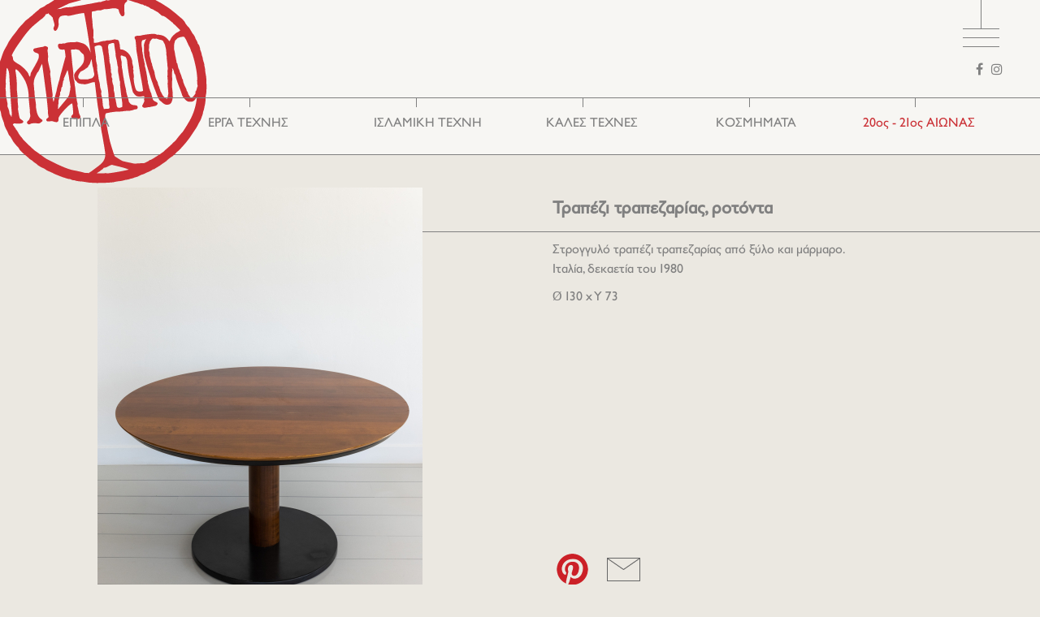

--- FILE ---
content_type: text/html; charset=utf-8
request_url: https://www.martinosart.gr/el/trapezi-trapezarias-rotonta
body_size: 10684
content:
<!DOCTYPE html>
<html  lang="el" dir="ltr" prefix="og: http://ogp.me/ns# article: http://ogp.me/ns/article# book: http://ogp.me/ns/book# profile: http://ogp.me/ns/profile# video: http://ogp.me/ns/video# product: http://ogp.me/ns/product# content: http://purl.org/rss/1.0/modules/content/ dc: http://purl.org/dc/terms/ foaf: http://xmlns.com/foaf/0.1/ rdfs: http://www.w3.org/2000/01/rdf-schema# sioc: http://rdfs.org/sioc/ns# sioct: http://rdfs.org/sioc/types# skos: http://www.w3.org/2004/02/skos/core# xsd: http://www.w3.org/2001/XMLSchema#">
<head>
  <meta charset="utf-8" />
<link rel="shortcut icon" href="https://www.martinosart.gr/sites/default/files/favicon.png" type="image/png" />
<meta name="description" content="Στρογγυλό τραπέζι τραπεζαρίας από ξύλο και μάρμαρο. Ιταλία, δεκαετία του 1980" />
<meta name="generator" content="Drupal 7 (http://drupal.org)" />
<link rel="canonical" href="https://www.martinosart.gr/el/trapezi-trapezarias-rotonta" />
<link rel="shortlink" href="https://www.martinosart.gr/el/node/732" />
<meta property="og:site_name" content="Martinos" />
<meta property="og:type" content="article" />
<meta property="og:url" content="https://www.martinosart.gr/el/trapezi-trapezarias-rotonta" />
<meta property="og:title" content="Τραπέζι τραπεζαρίας, ροτόντα" />
<meta property="og:description" content="Στρογγυλό τραπέζι τραπεζαρίας από ξύλο και μάρμαρο. Ιταλία, δεκαετία του 1980" />
<meta property="og:updated_time" content="2023-04-11T11:22:40+03:00" />
<meta property="og:image" content="https://www.martinosart.gr/sites/default/files/martinos_low_11.jpg" />
<meta property="article:published_time" content="2023-04-11T11:21:03+03:00" />
<meta property="article:modified_time" content="2023-04-11T11:22:40+03:00" />
  <title>Τραπέζι τραπεζαρίας, ροτόντα | Martinos</title>

      <meta name="MobileOptimized" content="width">
    <meta name="HandheldFriendly" content="true">
    <meta name="viewport" content="width=device-width, initial-scale=1">
  
  <link type="text/css" rel="stylesheet" href="https://www.martinosart.gr/sites/default/files/css/css_4apLiA69ESZetzuVSZVZUmBbRVEkYX-IehRW7_WYNzM.css" media="all" />
<link type="text/css" rel="stylesheet" href="https://www.martinosart.gr/sites/default/files/css/css_3xChh19wP42MupA3_ZFHfayAPCOPPtCj-HnGj4CAhzw.css" media="all" />
<link type="text/css" rel="stylesheet" href="https://www.martinosart.gr/sites/default/files/css/css_9lqu0oyZqNFKsmxD4QKb1-kY-KKOGn26Vzao0TEggtk.css" media="all" />
  <script src="https://www.martinosart.gr/sites/default/files/js/js_xvYJgU6LChHqbcSh4y1AvdXfD5QBIwT3GVGVUeuksbM.js"></script>
<script src="https://www.martinosart.gr/sites/default/files/js/js_-8m_waCEX9DL9NFijQ_sCrOU_S3wD8BfmMOrYOt1w8U.js"></script>
<script>(function(i,s,o,g,r,a,m){i["GoogleAnalyticsObject"]=r;i[r]=i[r]||function(){(i[r].q=i[r].q||[]).push(arguments)},i[r].l=1*new Date();a=s.createElement(o),m=s.getElementsByTagName(o)[0];a.async=1;a.src=g;m.parentNode.insertBefore(a,m)})(window,document,"script","//www.google-analytics.com/analytics.js","ga");ga("create", "UA-99857008-1", {"cookieDomain":"auto"});ga("set", "anonymizeIp", true);ga("send", "pageview");</script>
<script src="https://www.martinosart.gr/sites/default/files/js/js_aV_1rL_o5flRSsuHYifsjF-dYOCb1uZEYqGsE_Bc8wo.js"></script>
<script>window.a2a_config=window.a2a_config||{};window.da2a={done:false,html_done:false,script_ready:false,script_load:function(){var a=document.createElement('script'),s=document.getElementsByTagName('script')[0];a.type='text/javascript';a.async=true;a.src='https://static.addtoany.com/menu/page.js';s.parentNode.insertBefore(a,s);da2a.script_load=function(){};},script_onready:function(){da2a.script_ready=true;if(da2a.html_done)da2a.init();},init:function(){for(var i=0,el,target,targets=da2a.targets,length=targets.length;i<length;i++){el=document.getElementById('da2a_'+(i+1));target=targets[i];a2a_config.linkname=target.title;a2a_config.linkurl=target.url;if(el){a2a.init('page',{target:el});el.id='';}da2a.done=true;}da2a.targets=[];}};(function ($){Drupal.behaviors.addToAny = {attach: function (context, settings) {if (context !== document && window.da2a) {if(da2a.script_ready)a2a.init_all('page');da2a.script_load();}}}})(jQuery);a2a_config.callbacks=a2a_config.callbacks||[];a2a_config.callbacks.push({ready:da2a.script_onready});a2a_config.templates=a2a_config.templates||{};</script>
<script src="https://www.martinosart.gr/sites/default/files/js/js_I1BiSQTI1sPWeyjjNdb6mr95_4sBjq044s8lgsTvvU4.js"></script>
<script src="https://www.martinosart.gr/sites/default/files/js/js_qKrFGr0PJ1XT75wCoX4UxqrEGql1PYMxh_aX65XSVAE.js"></script>
<script>jQuery.extend(Drupal.settings, {"basePath":"\/","pathPrefix":"el\/","ajaxPageState":{"theme":"martinos","theme_token":"Pqjic4VoZxsajrYGz3RhrsyzCna9ZxmM2Cely4oS29Q","js":{"0":1,"sites\/all\/modules\/jquery_update\/replace\/jquery\/1.10\/jquery.min.js":1,"misc\/jquery.once.js":1,"misc\/drupal.js":1,"public:\/\/languages\/el_wBgmjwaKaVUZdKScn-76tHYIxBM7_22O4EBjmOirZz0.js":1,"sites\/all\/libraries\/colorbox\/jquery.colorbox-min.js":1,"sites\/all\/modules\/colorbox\/js\/colorbox.js":1,"sites\/all\/modules\/colorbox\/styles\/default\/colorbox_style.js":1,"sites\/all\/modules\/colorbox\/js\/colorbox_inline.js":1,"sites\/all\/libraries\/isotope\/isotope.pkgd.min.js":1,"sites\/all\/libraries\/imagesLoaded\/imagesloaded.pkgd.min.js":1,"sites\/all\/modules\/isotope\/isotope.js":1,"sites\/all\/modules\/webform\/js\/webform.js":1,"sites\/all\/modules\/google_analytics\/googleanalytics.js":1,"1":1,"sites\/all\/modules\/rua\/js\/jquery.rua.js":1,"2":1,"sites\/all\/modules\/form_placeholder\/form_placeholder.js":1,"sites\/all\/libraries\/jquery.placeholder\/jquery.placeholder.js":1,"sites\/all\/themes\/martinos\/js\/jquery.viewportchecker.js":1,"sites\/all\/themes\/martinos\/js\/script.js":1},"css":{"modules\/system\/system.base.css":1,"modules\/system\/system.menus.css":1,"modules\/system\/system.messages.css":1,"modules\/system\/system.theme.css":1,"modules\/field\/theme\/field.css":1,"modules\/node\/node.css":1,"modules\/search\/search.css":1,"modules\/user\/user.css":1,"sites\/all\/modules\/views\/css\/views.css":1,"sites\/all\/modules\/colorbox\/styles\/default\/colorbox_style.css":1,"sites\/all\/modules\/ctools\/css\/ctools.css":1,"modules\/locale\/locale.css":1,"sites\/all\/modules\/isotope\/isotope.css":1,"sites\/all\/modules\/webform\/css\/webform.css":1,"sites\/all\/modules\/addtoany\/addtoany.css":1,"sites\/all\/libraries\/fontawesome\/css\/font-awesome.css":1,"sites\/all\/themes\/martinos\/system.base.css":1,"sites\/all\/themes\/martinos\/system.menus.css":1,"sites\/all\/themes\/martinos\/system.messages.css":1,"sites\/all\/themes\/martinos\/system.theme.css":1,"sites\/all\/themes\/martinos\/comment.css":1,"sites\/all\/themes\/martinos\/node.css":1,"sites\/all\/themes\/martinos\/css\/styles.css":1,"sites\/all\/themes\/martinos\/css\/martinos.css":1}},"colorbox":{"opacity":"0.85","current":"{current} of {total}","previous":"\u00ab Prev","next":"Next \u00bb","close":"Close","maxWidth":"98%","maxHeight":"98%","fixed":true,"mobiledetect":true,"mobiledevicewidth":"280px"},"webform":{"conditionals":{"webform-client-form-355":{"ruleGroups":{"rgid_0":{"andor":null,"actions":{"aid_0":{"target":"webform-component--email","invert":0,"action":"set","argument":" "}},"rules":{"rid_0":{"source_type":"component","source":"webform-component--phone","value":"","callback":"conditionalOperatorStringNotEmpty"}}}},"sourceMap":{"webform-component--phone":{"rgid_0":"rgid_0"}},"values":[]}}},"form_placeholder":{"fallback_support":true,"include":"#block-webform-client-block-355 form .form-item input,#block-webform-client-block-355 form .form-item textarea,#block-views-newsletter-block .form-item input","exclude":"","required_indicator":"leave"},"urlIsAjaxTrusted":{"\/el\/trapezi-trapezarias-rotonta":true},"googleanalytics":{"trackOutbound":1,"trackMailto":1,"trackDownload":1,"trackDownloadExtensions":"7z|aac|arc|arj|asf|asx|avi|bin|csv|doc(x|m)?|dot(x|m)?|exe|flv|gif|gz|gzip|hqx|jar|jpe?g|js|mp(2|3|4|e?g)|mov(ie)?|msi|msp|pdf|phps|png|ppt(x|m)?|pot(x|m)?|pps(x|m)?|ppam|sld(x|m)?|thmx|qtm?|ra(m|r)?|sea|sit|tar|tgz|torrent|txt|wav|wma|wmv|wpd|xls(x|m|b)?|xlt(x|m)|xlam|xml|z|zip","trackColorbox":1}});</script>
      <!--[if lt IE 9]>
    <script src="/sites/all/themes/zen/js/html5shiv.min.js"></script>
    <![endif]-->
  </head>
<body class="html not-front not-logged-in no-sidebars page-node page-node- page-node-732 node-type-product i18n-el section-trapezi-trapezarias-rotonta" >
      
  <div class="region region-header-top">
    <div class="block block-locale first odd" role="complementary" id="block-locale-language">

      
  <ul class="language-switcher-locale-url"><li class="el first active"><a href="/el/trapezi-trapezarias-rotonta" class="language-link active" xml:lang="el" title="Τραπέζι τραπεζαρίας, ροτόντα">ΕΛΛΗΝΙΚΑ</a></li>
<li class="en last"><a href="/en/round-dining-table" class="language-link" xml:lang="en" title="A round dining table">ENGLISH</a></li>
</ul>
</div>
<div class="block block-block even" id="block-block-1">

      
  <div class="search-trigger"></div>
</div>
<div class="block block-search odd" role="search" id="block-search-form">

      
  <form action="/el/trapezi-trapezarias-rotonta" method="post" id="search-block-form" accept-charset="UTF-8"><div><div class="container-inline">
      <h2 class="element-invisible">Φόρμα αναζήτησης</h2>
    <div class="form-item form-type-textfield form-item-search-block-form">
  <label class="element-invisible" for="edit-search-block-form--2">Αναζήτηση </label>
 <input title="Πληκτρολογήστε τους όρους που θέλετε να αναζητήσετε." type="text" id="edit-search-block-form--2" name="search_block_form" value="" size="15" maxlength="128" class="form-text" />
</div>
<div class="form-actions form-wrapper" id="edit-actions"><input type="submit" id="edit-submit" name="op" value="Αναζήτηση" class="form-submit" /></div><input type="hidden" name="form_build_id" value="form-J1QEwAJeCYrKmVo36BrGcyuycbYNvFunksQzimd2hpE" />
<input type="hidden" name="form_id" value="search_block_form" />
</div>
</div></form>
</div>
<div class="block block-menu last even" role="navigation" id="block-menu-menu-top-menu">

      
  <ul class="menu"><li class="menu__item is-leaf first leaf"><a href="/el#block-views-events-block" id="events-menu" class="menu__link">ΕΚΘΕΣΕΙΣ</a></li>
<li class="menu__item is-leaf last leaf"><a href="javascript: void(0);" id="contact-menu" class="menu__link">ΕΠΙΚΟΙΝΩΝΙΑ</a></li>
</ul>
</div>
  </div>

<header class="header" role="banner">

    <div class="header__region region region-header">
    <div class="block block-views first odd" id="block-views-general-settings-block">

      
  <div class="view view-general-settings view-id-general_settings view-display-id-block view-dom-id-a4fd790a9fb52084befa5cf194174b5d">
        
  
  
      <div class="view-content">
        <div>
      
  <div class="views-field views-field-field-logo-big">        <div class="field-content"><a href="https://www.martinosart.gr/el"><img typeof="foaf:Image" src="https://www.martinosart.gr/sites/default/files/martinos_logo.png" width="255" height="234" alt="" /></a></div>  </div>  </div>
    </div>
  
  
  
  
  
  
</div>
</div>
<div class="block block-views even" id="block-views-general-settings-block-2">

      
  <div class="view view-general-settings view-id-general_settings view-display-id-block_2 view-dom-id-d022c4b09c7e1eb4bf08b124b0398178">
        
  
  
      <div class="view-content">
        <div>
      
          <a href="https://www.martinosart.gr/el"><img typeof="foaf:Image" src="https://www.martinosart.gr/sites/default/files/logo.png" width="86" height="80" alt="" /></a>    </div>
    </div>
  
  
  
  
  
  
</div>
</div>
<div class="block block-block odd" id="block-block-2">

      
  <div class="burger-menu-wrapper">
<div class="burger-menu"><span class="line1"></span><span class="line2"></span><span class="line3"></span></div>
</div>

</div>
<div class="block block-views even" id="block-views-general-settings-block-1">

      
  <div class="view view-general-settings view-id-general_settings view-display-id-block_1 view-dom-id-8657402017f3516e9745207aba8d6378">
        
  
  
      <div class="view-content">
        <div class="social">
      
          <a href="https://www.facebook.com/Martinosantique" target="_blank"><i class="fa fa-facebook" aria-hidden="true"></i></a>    
          <a href="https://www.instagram.com/martinos_art/" target="_blank"><i class="fa fa-instagram" aria-hidden="true"></i>
</a>    
              </div>
    </div>
  
  
  
  
  
  
</div>
</div>
<div class="block block-taxonomy-menu-block last odd" id="block-taxonomy-menu-block-1">

        <h2 class="block__title">Συλλογές</h2>
    
  <ul><li class="first"><a href="/el/katigoria/epipla">ΕΠΙΠΛΑ</a><ul><li class="first"><a href="/el/sylloges/epipla/vitrines-epipla-apothikeysis">Βιτρίνες - Έπιπλα Αποθήκευσης</a></li><li><a href="/el/katigoria/epipla/kathismata">Καθίσματα</a></li><li><a href="/el/katigoria/epipla/trapezia">Τραπέζια</a></li><li><a href="/el/katigoria/epipla/kommont">Κομμόντ</a></li><li><a href="/el/katigoria/epipla/grafeia-skrinia">Γραφεία-Σκρίνια</a></li><li><a href="/el/katigoria/epipla/kaseles">Κασέλες</a></li><li class="last"><a href="/el/katigoria/epipla/fotismos">Φωτισμός</a></li></ul></li><li><a href="/el/katigoria/erga-tehnis">ΕΡΓΑ ΤΕΧΝΗΣ</a><ul><li class="first"><a href="/el/sylloges/erga-tehnis/asiatiki-tehni">Ασιατική Τέχνη</a></li><li><a href="/el/katigoria/erga-tehnis/kathreftes">Καθρέφτες</a></li><li><a href="/el/katigoria/erga-tehnis/kentimata">Κεντήματα</a></li><li><a href="/el/katigoria/erga-tehnis/diafora">Διάφορα</a></li><li><a href="/el/katigoria/erga-tehnis/gyalia">Γυαλιά</a></li><li><a href="/el/katigoria/erga-tehnis/asimika">Ασημικά</a></li><li><a href="/el/katigoria/erga-tehnis/keramika">Κεραμικά</a></li><li><a href="/el/katigoria/erga-tehnis/koytia">Κουτιά</a></li><li><a href="/el/katigoria/erga-tehnis/filellinika">Φιλελληνικά</a></li><li><a href="/el/katigoria/erga-tehnis/halia-kilimia">Χαλιά-Κιλίμια</a></li><li><a href="/el/katigoria/erga-tehnis/rologia">Ρολόγια</a></li><li><a href="/el/katigoria/erga-tehnis/paradosiaki-tehni">Παραδοσιακή Τέχνη</a></li><li class="last"><a href="/el/katigoria/erga-tehnis/xyloglypta">Ξυλόγλυπτα</a></li></ul></li><li><a href="/el/katigoria/islamiki-tehni">ΙΣΛΑΜΙΚΗ ΤΕΧΝΗ</a><ul><li class="first"><a href="/el/katigoria/islamiki-tehni/keramika-gyalia">Κεραμικά &amp; Γυαλιά</a></li><li><a href="/el/katigoria/islamiki-tehni/kentimata">Κεντήματα</a></li><li><a href="/el/katigoria/islamiki-tehni/epipla">Έπιπλα</a></li><li class="last"><a href="/el/katigoria/islamiki-tehni/diafora">Διάφορα</a></li></ul></li><li><a href="/el/katigoria/kales-tehnes">ΚΑΛΕΣ ΤΕΧΝΕΣ</a><ul><li class="first"><a href="/el/katigoria/kales-tehnes/fotografia">Φωτογραφία</a></li><li><a href="/el/katigoria/kales-tehnes/haraktiki">Χαρακτική</a></li><li><a href="/el/katigoria/kales-tehnes/zografiki">Ζωγραφική</a></li><li class="last"><a href="/el/katigoria/kales-tehnes/glyptiki">Γλυπτική</a></li></ul></li><li><a href="/el/katigoria/kosmimata">ΚΟΣΜΗΜΑΤΑ</a><ul><li class="first"><a href="/el/katigoria/kosmimata/ethnic">Ethnic</a></li><li><a href="/el/katigoria/kosmimata/eyropaika">Ευρωπαϊκά</a></li><li class="last"><a href="/el/katigoria/kosmimata/paradosiaka">Παραδοσιακά</a></li></ul></li><li class="last active"><a href="/el/katigoria/20os-21os-aionas">20ος - 21ος ΑΙΩΝΑΣ</a></li></ul>
</div>
  </div>

</header>

<div class="layout-center">

  <div class="layout-3col layout-swap">

    
    <main class="layout-3col__full" role="main">
            														                                    


<article class="node node-product view-mode-full clearfix node-732" about="/el/trapezi-trapezarias-rotonta" typeof="sioc:Item foaf:Document">

      <header>
                  <span property="dc:title" content="Τραπέζι τραπεζαρίας, ροτόντα" class="rdf-meta element-hidden"></span>
      
          </header>
  
  		<div class="left-section">
			<div class="field field-name-field-product-image field-type-image field-label-hidden"><div class="field-items"><div class="field-item even"><a href="https://www.martinosart.gr/sites/default/files/martinos_low_11.jpg" title="Τραπέζι τραπεζαρίας, ροτόντα" class="colorbox" data-colorbox-gallery="gallery-vIuOLbPjhgo" data-cbox-img-attrs="{&quot;title&quot;: &quot;&quot;, &quot;alt&quot;: &quot;&quot;}"><img typeof="foaf:Image" src="https://www.martinosart.gr/sites/default/files/styles/product/public/martinos_low_11.jpg?itok=dlcX1A1a" width="400" height="600" alt="" title="" /></a></div></div></div>		</div>
		<div class="right-section">
			<div class="info">
			<h1 class="page-title">Τραπέζι τραπεζαρίας, ροτόντα</h1>
			<div class="field field-name-body field-type-text-with-summary field-label-hidden"><div class="field-items"><div class="field-item even" property="content:encoded"><p>Στρογγυλό τραπέζι τραπεζαρίας από ξύλο και μάρμαρο.<br />
Ιταλία, δεκαετία του 1980</p>
</div></div></div><div class="field field-name-field-product-dimensions field-type-text field-label-hidden"><div class="field-items"><div class="field-item even">Ø 130 x Y 73</div></div></div>						<div class="field field-name-field-product-image field-type-image field-label-hidden"><div class="field-items"><div class="field-item even"><a href="https://www.martinosart.gr/sites/default/files/martinos_low_11.jpg" title="Τραπέζι τραπεζαρίας, ροτόντα" class="colorbox" data-colorbox-gallery="gallery2-vIuOLbPjhgo" data-cbox-img-attrs="{&quot;title&quot;: &quot;&quot;, &quot;alt&quot;: &quot;&quot;}"><img typeof="foaf:Image" src="https://www.martinosart.gr/sites/default/files/styles/product/public/martinos_low_11.jpg?itok=dlcX1A1a" width="400" height="600" alt="" title="" /></a></div></div></div>			</div>
			<div class="share-product">
				<ul class="links inline"><li class="addtoany first last"><span><span class="a2a_kit a2a_kit_size_32 a2a_target addtoany_list" id="da2a_1">
      <a class="a2a_button_pinterest"><img src="/sites/all/themes/martinos/images/martinos_pin.png" border="0" alt="Pinterest" width="40" height="40"/></a>
      
      
    </span>
    <script type="text/javascript">
<!--//--><![CDATA[//><!--
if(window.da2a)da2a.script_load();
//--><!]]>
</script></span></li>
</ul>				<a href="?width=800&inline=true#popup-modal" class="colorbox-inline"><img src="/sites/all/themes/martinos/images/martinos_envelope.png" alt="Email"/ width="46" height="40" /></a>
			</div>
			<div class="field field-name-field-product-gallery field-type-image field-label-hidden"><div class="field-items"><div class="field-item even"><a href="https://www.martinosart.gr/sites/default/files/products/martinos_low_9.jpg" title="Τραπέζι τραπεζαρίας, ροτόντα" class="colorbox" data-colorbox-gallery="gallery-vIuOLbPjhgo" data-cbox-img-attrs="{&quot;title&quot;: &quot;&quot;, &quot;alt&quot;: &quot;&quot;}"><img typeof="foaf:Image" src="https://www.martinosart.gr/sites/default/files/styles/product_thumb/public/products/martinos_low_9.jpg?itok=Iy2dWDy7" width="100" height="100" alt="" title="" /></a></div><div class="field-item odd"><a href="https://www.martinosart.gr/sites/default/files/products/martinos_low_10.jpg" title="Τραπέζι τραπεζαρίας, ροτόντα" class="colorbox" data-colorbox-gallery="gallery-vIuOLbPjhgo" data-cbox-img-attrs="{&quot;title&quot;: &quot;&quot;, &quot;alt&quot;: &quot;&quot;}"><img typeof="foaf:Image" src="https://www.martinosart.gr/sites/default/files/styles/product_thumb/public/products/martinos_low_10.jpg?itok=e-T-AoZJ" width="100" height="100" alt="" title="" /></a></div></div></div>		</div>

  

  
</article>
<div class="block block-views last even" id="block-views-products-block-1">

        <h2 class="block__title">Σχετικά προϊόντα</h2>
    
  <div class="view view-products view-id-products view-display-id-block_1 view-dom-id-15b82ed06f4b4fa863d603f53c879168">
        
  
  
      <div class="view-content">
      <div class="item-list"><ul class="isotope-container js-isotope" id="isotope-instance-0" data-isotope-options="{&quot;columnWidth&quot;:&quot;.isotope-grid-sizer&quot;,&quot;itemSelector&quot;:&quot;.isotope-element&quot;,&quot;gutter&quot;:&quot;.isotope-gutter-sizer&quot;,&quot;getSortData&quot;:[],&quot;layoutMode&quot;:&quot;masonry&quot;,&quot;transitionDuration&quot;:&quot;0.5s&quot;,&quot;urlFilters&quot;:&quot;0&quot;,&quot;isFitWidth&quot;:&quot;0&quot;,&quot;isHorizontal&quot;:&quot;0&quot;,&quot;stamp&quot;:&quot;.stamp&quot;,&quot;horizontalAlignment&quot;:&quot;&quot;,&quot;verticalAlignment&quot;:&quot;&quot;,&quot;isOriginLeft&quot;:&quot;1&quot;}"><li class="isotope-grid-sizer first"></li>
<li class="isotope-gutter-sizer"></li>
<li class="isotope-element">  
  <div class="views-field views-field-field-product-image">        <a href="/el/italiki-commode"><img typeof="foaf:Image" src="https://www.martinosart.gr/sites/default/files/styles/product_grid/public/kommont_apo_kerasia_styl_louis_xvi_19oy_italia_120x60xy_85_23.ohk_eu_4.300.jpg?itok=TTzlLtpM" width="300" height="225" alt="" /></a>  </div>  
  <div class="views-field views-field-title">        <a href="/el/italiki-commode">Ιταλική commode</a>  </div></li>
<li class="isotope-element">  
  <div class="views-field views-field-field-product-image">        <a href="/el/zeygos-commodes"><img typeof="foaf:Image" src="https://www.martinosart.gr/sites/default/files/styles/product_grid/public/zeygos_mikres_commodes_italia_19oy_ai._m68xb37xy75_24.hn_eu_3200_0.jpg?itok=U4CM9h7s" width="300" height="336" alt="" /></a>  </div>  
  <div class="views-field views-field-title">        <a href="/el/zeygos-commodes">Ζεύγος commodes</a>  </div></li>
<li class="isotope-element">  
  <div class="views-field views-field-field-product-image">        <a href="/el/karekles-trapezarias"><img typeof="foaf:Image" src="https://www.martinosart.gr/sites/default/files/styles/product_grid/public/karekles.jpg?itok=eCO47Re3" width="300" height="308" alt="" /></a>  </div>  
  <div class="views-field views-field-title">        <a href="/el/karekles-trapezarias">Καρέκλες τραπεζαρίας</a>  </div></li>
<li class="isotope-element">  
  <div class="views-field views-field-field-product-image">        <a href="/el/zeygos-komodinon"><img typeof="foaf:Image" src="https://www.martinosart.gr/sites/default/files/styles/product_grid/public/martinos_low_21.jpg?itok=Ms2LyrL-" width="300" height="200" alt="" /></a>  </div>  
  <div class="views-field views-field-title">        <a href="/el/zeygos-komodinon">Ζεύγος κομοδίνων</a>  </div></li>
<li class="isotope-element">  
  <div class="views-field views-field-field-product-image">        <a href="/el/epidapedio-fotistiko-stilnovo"><img typeof="foaf:Image" src="https://www.martinosart.gr/sites/default/files/styles/product_grid/public/martinos_low_71.jpg?itok=eCcsYima" width="300" height="450" alt="" /></a>  </div>  
  <div class="views-field views-field-title">        <a href="/el/epidapedio-fotistiko-stilnovo">Επιδαπέδιο φωτιστικό Stilnovo</a>  </div></li>
<li class="isotope-element">  
  <div class="views-field views-field-field-product-image">        <a href="/el/ico-parisi-1916-1996-coffee-table"><img typeof="foaf:Image" src="https://www.martinosart.gr/sites/default/files/styles/product_grid/public/martinos_low_20.jpg?itok=yMdb1ltF" width="300" height="200" alt="" /></a>  </div>  
  <div class="views-field views-field-title">        <a href="/el/ico-parisi-1916-1996-coffee-table">Ico Parisi (1916-1996), Coffee table</a>  </div></li>
<li class="isotope-element">  
  <div class="views-field views-field-field-product-image">        <a href="/el/xylinos-pagkos"><img typeof="foaf:Image" src="https://www.martinosart.gr/sites/default/files/styles/product_grid/public/pagkos_0.jpg?itok=ObbdCDyP" width="300" height="181" alt="" /></a>  </div>  
  <div class="views-field views-field-title">        <a href="/el/xylinos-pagkos">Ξύλινος πάγκος</a>  </div></li>
<li class="isotope-element">  
  <div class="views-field views-field-field-product-image">        <a href="/el/charlotte-periand-trapezi"><img typeof="foaf:Image" src="https://www.martinosart.gr/sites/default/files/styles/product_grid/public/mart._gal._1631.jpg?itok=ecyXktQ4" width="300" height="240" alt="" /></a>  </div>  
  <div class="views-field views-field-title">        <a href="/el/charlotte-periand-trapezi">Charlotte Periand, Τραπέζι</a>  </div></li>
<li class="isotope-element">  
  <div class="views-field views-field-field-product-image">        <a href="/el/hamilo-trapezi"><img typeof="foaf:Image" src="https://www.martinosart.gr/sites/default/files/styles/product_grid/public/mart._gal._1551.jpg?itok=KK09L--8" width="300" height="240" alt="" /></a>  </div>  
  <div class="views-field views-field-title">        <a href="/el/hamilo-trapezi">Χαμηλό τραπέζι</a>  </div></li>
<li class="isotope-element">  
  <div class="views-field views-field-field-product-image">        <a href="/el/polythrones-hromatistes"><img typeof="foaf:Image" src="https://www.martinosart.gr/sites/default/files/styles/product_grid/public/mart._gal._1571.jpg?itok=kMGtcPIm" width="300" height="375" alt="" /></a>  </div>  
  <div class="views-field views-field-title">        <a href="/el/polythrones-hromatistes">Πολυθρόνες χρωματιστές</a>  </div></li>
<li class="isotope-element">  
  <div class="views-field views-field-field-product-image">        <a href="/el/stroggylo-trapezi"><img typeof="foaf:Image" src="https://www.martinosart.gr/sites/default/files/styles/product_grid/public/mart._gal._1583.jpg?itok=1JbeXU0d" width="300" height="240" alt="" /></a>  </div>  
  <div class="views-field views-field-title">        <a href="/el/stroggylo-trapezi">Στρογγυλό τραπέζι</a>  </div></li>
<li class="isotope-element">  
  <div class="views-field views-field-field-product-image">        <a href="/el/polythrona-embryo"><img typeof="foaf:Image" src="https://www.martinosart.gr/sites/default/files/styles/product_grid/public/mart._gal._1592.jpg?itok=621pjYB8" width="300" height="240" alt="" /></a>  </div>  
  <div class="views-field views-field-title">        <a href="/el/polythrona-embryo">Πολυθρόνα Embryo</a>  </div></li>
<li class="isotope-element">  
  <div class="views-field views-field-field-product-image">        <a href="/el/karekla-boomerang"><img typeof="foaf:Image" src="https://www.martinosart.gr/sites/default/files/styles/product_grid/public/boomerang_armchair_carlo_de_carli_c._1950.jpg?itok=-Xpi1ncY" width="300" height="430" alt="" /></a>  </div>  
  <div class="views-field views-field-title">        <a href="/el/karekla-boomerang">Καρέκλα Boomerang</a>  </div></li>
<li class="isotope-element">  
  <div class="views-field views-field-field-product-image">        <a href="/el/trapezakia-zeygos"><img typeof="foaf:Image" src="https://www.martinosart.gr/sites/default/files/styles/product_grid/public/trapezakia_zeygos_dania_1960s_rud_thygesen_for_heltborg_mobler.jpg?itok=0Q3AbZxt" width="300" height="252" alt="" /></a>  </div>  
  <div class="views-field views-field-title">        <a href="/el/trapezakia-zeygos">Τραπεζάκια ζεύγος</a>  </div></li>
<li class="isotope-element">  
  <div class="views-field views-field-field-product-image">        <a href="/el/epitrapezio-fotistiko"><img typeof="foaf:Image" src="https://www.martinosart.gr/sites/default/files/styles/product_grid/public/willy-rizzo-attr.jpg?itok=IsLwlr0K" width="300" height="383" alt="" /></a>  </div>  
  <div class="views-field views-field-title">        <a href="/el/epitrapezio-fotistiko">Επιτραπέζιο φωτιστικό</a>  </div></li>
<li class="isotope-element">  
  <div class="views-field views-field-field-product-image">        <a href="/el/kasela-xyloglypti-italia"><img typeof="foaf:Image" src="https://www.martinosart.gr/sites/default/files/styles/product_grid/public/martinos-italiki-m140xb51.jpg?itok=cCuoNqRM" width="300" height="127" alt="" /></a>  </div>  
  <div class="views-field views-field-title">        <a href="/el/kasela-xyloglypti-italia">Κασέλα ξυλόγλυπτη, Ιταλία</a>  </div></li>
<li class="isotope-element">  
  <div class="views-field views-field-field-product-image">        <a href="/el/kasela-xyloglypti-astros"><img typeof="foaf:Image" src="https://www.martinosart.gr/sites/default/files/styles/product_grid/public/astros-kynoyrias-19os-ai.-149-x-60-x-y-62-ek.jpg?itok=VYVw0t6o" width="300" height="146" alt="" /></a>  </div>  
  <div class="views-field views-field-title">        <a href="/el/kasela-xyloglypti-astros">Κασέλα ξυλόγλυπτη, Άστρος</a>  </div></li>
<li class="isotope-element">  
  <div class="views-field views-field-field-product-image">        <a href="/el/xylini-vasi"><img typeof="foaf:Image" src="https://www.martinosart.gr/sites/default/files/styles/product_grid/public/30.jpg?itok=ipqZTHp6" width="300" height="200" alt="" /></a>  </div>  
  <div class="views-field views-field-title">        <a href="/el/xylini-vasi">Ξύλινη βάση</a>  </div></li>
<li class="isotope-element">  
  <div class="views-field views-field-field-product-image">        <a href="/el/mproyntzinos-polyelaios"><img typeof="foaf:Image" src="https://www.martinosart.gr/sites/default/files/styles/product_grid/public/mproytzinos-polyelaios.jpg?itok=nUBID6bL" width="300" height="305" alt="" /></a>  </div>  
  <div class="views-field views-field-title">        <a href="/el/mproyntzinos-polyelaios">Μπρούντζινος πολυέλαιος</a>  </div></li>
<li class="isotope-element">  
  <div class="views-field views-field-field-product-image">        <a href="/el/xyloglypti-kasela"><img typeof="foaf:Image" src="https://www.martinosart.gr/sites/default/files/styles/product_grid/public/xyloglypti_kasela_ipeiros_134_x_57_x_53_ek.jpg?itok=l8Tn8Few" width="300" height="156" alt="" /></a>  </div>  
  <div class="views-field views-field-title">        <a href="/el/xyloglypti-kasela">Ξυλόγλυπτη κασέλα</a>  </div></li>
<li class="isotope-element">  
  <div class="views-field views-field-field-product-image">        <a href="/el/xylini-kasela-apo-ti-vellada"><img typeof="foaf:Image" src="https://www.martinosart.gr/sites/default/files/styles/product_grid/public/kas3.jpg?itok=OvVaSz6m" width="300" height="137" alt="" /></a>  </div>  
  <div class="views-field views-field-title">        <a href="/el/xylini-kasela-apo-ti-vellada">Ξύλινη κασέλα από τη Β.Ελλάδα</a>  </div></li>
<li class="isotope-element">  
  <div class="views-field views-field-field-product-image">        <a href="/el/arne-hormand-olsen-1919-1989-trapezi-apo-teak"><img typeof="foaf:Image" src="https://www.martinosart.gr/sites/default/files/styles/product_grid/public/349.jpg?itok=pedB6hgA" width="300" height="140" alt="" /></a>  </div>  
  <div class="views-field views-field-title">        <a href="/el/arne-hormand-olsen-1919-1989-trapezi-apo-teak">Arne Hormand Olsen (1919-1989). Τραπέζι από teak</a>  </div></li>
<li class="isotope-element">  
  <div class="views-field views-field-field-product-image">        <a href="/el/secretaire-apo-dry"><img typeof="foaf:Image" src="https://www.martinosart.gr/sites/default/files/styles/product_grid/public/348.jpg?itok=x3dUAC1X" width="300" height="448" alt="" /></a>  </div>  
  <div class="views-field views-field-title">        <a href="/el/secretaire-apo-dry">Secrétaire από δρυ</a>  </div></li>
<li class="isotope-element">  
  <div class="views-field views-field-field-product-image">        <a href="/el/megali-aplika-toihoy"><img typeof="foaf:Image" src="https://www.martinosart.gr/sites/default/files/styles/product_grid/public/345.jpg?itok=l-TZ1PA0" width="300" height="201" alt="" /></a>  </div>  
  <div class="views-field views-field-title">        <a href="/el/megali-aplika-toihoy">Μεγάλη απλίκα τοίχου</a>  </div></li>
<li class="isotope-element">  
  <div class="views-field views-field-field-product-image">        <a href="/el/guiseppe-pagano-1896-1945-grafeio-bocconi"><img typeof="foaf:Image" src="https://www.martinosart.gr/sites/default/files/styles/product_grid/public/mart._gal._1538.jpg?itok=hKKS35ot" width="300" height="240" alt="" /></a>  </div>  
  <div class="views-field views-field-title">        <a href="/el/guiseppe-pagano-1896-1945-grafeio-bocconi">Guiseppe Pagano  (1896-1945) Γραφείο Bocconi</a>  </div></li>
<li class="isotope-element">  
  <div class="views-field views-field-field-product-image">        <a href="/el/rene-lalique-1860-1945-epitrapezio-fotistiko-thais-1925"><img typeof="foaf:Image" src="https://www.martinosart.gr/sites/default/files/styles/product_grid/public/341.jpg?itok=fOkxFM7A" width="300" height="201" alt="" /></a>  </div>  
  <div class="views-field views-field-title">        <a href="/el/rene-lalique-1860-1945-epitrapezio-fotistiko-thais-1925">René Lalique (1860-1945) Επιτραπέζιο φωτιστικό &#039;Thais&#039; 1925</a>  </div></li>
<li class="isotope-element">  
  <div class="views-field views-field-field-product-image">        <a href="/el/jean-perzel-1892-1986-epidapedio-fotistiko"><img typeof="foaf:Image" src="https://www.martinosart.gr/sites/default/files/styles/product_grid/public/338.jpg?itok=9tV1Dzf3" width="300" height="448" alt="" /></a>  </div>  
  <div class="views-field views-field-title">        <a href="/el/jean-perzel-1892-1986-epidapedio-fotistiko">Jean Perzel (1892-1986) Επιδαπέδιο φωτιστικό</a>  </div></li>
<li class="isotope-element">  
  <div class="views-field views-field-field-product-image">        <a href="/el/maria-pergay-b-1930-skull"><img typeof="foaf:Image" src="https://www.martinosart.gr/sites/default/files/styles/product_grid/public/336.jpg?itok=tp4ZNGJq" width="300" height="450" alt="" /></a>  </div>  
  <div class="views-field views-field-title">        <a href="/el/maria-pergay-b-1930-skull">Maria Pergay (b. 1930) “Skull”</a>  </div></li>
<li class="isotope-element">  
  <div class="views-field views-field-field-product-image">        <a href="/el/eugene-printz-1889-1948-trapezi-paihnidioy"><img typeof="foaf:Image" src="https://www.martinosart.gr/sites/default/files/styles/product_grid/public/331.jpg?itok=FHrY2EVh" width="300" height="448" alt="" /></a>  </div>  
  <div class="views-field views-field-title">        <a href="/el/eugene-printz-1889-1948-trapezi-paihnidioy">Eugène Printz (1889-1948) Τραπέζι παιχνιδιού</a>  </div></li>
<li class="isotope-element">  
  <div class="views-field views-field-field-product-image">        <a href="/el/charles-kaisin-b-1972-k-bench"><img typeof="foaf:Image" src="https://www.martinosart.gr/sites/default/files/styles/product_grid/public/328.jpg?itok=sWeRjCfo" width="300" height="225" alt="" /></a>  </div>  
  <div class="views-field views-field-title">        <a href="/el/charles-kaisin-b-1972-k-bench">Charles Kaisin (b. 1972) K-Bench</a>  </div></li>
<li class="isotope-element">  
  <div class="views-field views-field-field-product-image">        <a href="/el/studio-alchemia-ntoylapi-credenzino-kartell-gia-ti-syllogi-oggetti-senza-tempo"><img typeof="foaf:Image" src="https://www.martinosart.gr/sites/default/files/styles/product_grid/public/323.jpg?itok=YK8l7hkK" width="300" height="401" alt="" /></a>  </div>  
  <div class="views-field views-field-title">        <a href="/el/studio-alchemia-ntoylapi-credenzino-kartell-gia-ti-syllogi-oggetti-senza-tempo">Studio Alchemia ,ντουλάπι ‘Credenzino Kartell’ για τη συλλογή Oggetti senza tempo</a>  </div></li>
<li class="isotope-element">  
  <div class="views-field views-field-field-product-image">        <a href="/el/ettore-sottsass-1917-2007-karekla-grafeioy-synthesis-45"><img typeof="foaf:Image" src="https://www.martinosart.gr/sites/default/files/styles/product_grid/public/322.jpg?itok=x6LYWbuR" width="300" height="436" alt="" /></a>  </div>  
  <div class="views-field views-field-title">        <a href="/el/ettore-sottsass-1917-2007-karekla-grafeioy-synthesis-45">Ettore Sottsass (1917-2007), καρέκλα γραφείου “Synthesis 45”</a>  </div></li>
<li class="isotope-element">  
  <div class="views-field views-field-field-product-image">        <a href="/el/xyloglypto-epitrapezio-fotistiko"><img typeof="foaf:Image" src="https://www.martinosart.gr/sites/default/files/styles/product_grid/public/314.jpg?itok=-d88hnU-" width="300" height="374" alt="" /></a>  </div>  
  <div class="views-field views-field-title">        <a href="/el/xyloglypto-epitrapezio-fotistiko">Ξυλόγλυπτο επιτραπέζιο φωτιστικό</a>  </div></li>
<li class="isotope-element">  
  <div class="views-field views-field-field-product-image">        <a href="/el/mikro-ntoylapi-art-deco"><img typeof="foaf:Image" src="https://www.martinosart.gr/sites/default/files/styles/product_grid/public/312.jpg?itok=eweR0Lrj" width="300" height="311" alt="" /></a>  </div>  
  <div class="views-field views-field-title">        <a href="/el/mikro-ntoylapi-art-deco">Μικρό ντουλάπι Art Deco</a>  </div></li>
<li class="isotope-element">  
  <div class="views-field views-field-field-product-image">        <a href="/el/commode-apo-karydia"><img typeof="foaf:Image" src="https://www.martinosart.gr/sites/default/files/styles/product_grid/public/265.jpg?itok=bWN1BNaZ" width="300" height="204" alt="" /></a>  </div>  
  <div class="views-field views-field-title">        <a href="/el/commode-apo-karydia">Commode από καρυδιά</a>  </div></li>
<li class="isotope-element">  
  <div class="views-field views-field-field-product-image">        <a href="/el/xylino-hamilo-trapezi"><img typeof="foaf:Image" src="https://www.martinosart.gr/sites/default/files/styles/product_grid/public/260.jpg?itok=eAbHQFnu" width="300" height="146" alt="" /></a>  </div>  
  <div class="views-field views-field-title">        <a href="/el/xylino-hamilo-trapezi">Ξύλινο χαμηλό τραπέζι</a>  </div></li>
<li class="isotope-element">  
  <div class="views-field views-field-field-product-image">        <a href="/el/konsola-regence"><img typeof="foaf:Image" src="https://www.martinosart.gr/sites/default/files/styles/product_grid/public/41.jpg?itok=m_QoAOaJ" width="300" height="206" alt="" /></a>  </div>  
  <div class="views-field views-field-title">        <a href="/el/konsola-regence">Κονσόλα Regence</a>  </div></li>
<li class="isotope-element">  
  <div class="views-field views-field-field-product-image">        <a href="/el/exagoniko-trapezi-orientalist"><img typeof="foaf:Image" src="https://www.martinosart.gr/sites/default/files/styles/product_grid/public/37.jpg?itok=KSX64Edm" width="300" height="389" alt="" /></a>  </div>  
  <div class="views-field views-field-title">        <a href="/el/exagoniko-trapezi-orientalist">Εξαγωνικό τραπέζι Orientalist</a>  </div></li>
<li class="isotope-element">  
  <div class="views-field views-field-field-product-image">        <a href="/el/tito-agniolli-1913-2012-387-model-zeygos-metallikon-fotistikon"><img typeof="foaf:Image" src="https://www.martinosart.gr/sites/default/files/styles/product_grid/public/mart._gal._1647.jpg?itok=sOkyZQ-l" width="300" height="375" alt="" /></a>  </div>  
  <div class="views-field views-field-title">        <a href="/el/tito-agniolli-1913-2012-387-model-zeygos-metallikon-fotistikon">Tito Agniolli (1913-2012), 387 model, ζεύγος μεταλλικών φωτιστικών </a>  </div></li>
<li class="isotope-element">  
  <div class="views-field views-field-field-product-image">        <a href="/el/poul-kjaerholm-1929-1980-pk61-trapezi"><img typeof="foaf:Image" src="https://www.martinosart.gr/sites/default/files/styles/product_grid/public/31.jpg?itok=yYagPWSu" width="300" height="200" alt="" /></a>  </div>  
  <div class="views-field views-field-title">        <a href="/el/poul-kjaerholm-1929-1980-pk61-trapezi">Poul Kjaerholm (1929-1980),  PK61, τραπέζι</a>  </div></li>
<li class="isotope-element">  
  <div class="views-field views-field-field-product-image">        <a href="/el/joseph-hoffmann-1870-1956-sitzmachine"><img typeof="foaf:Image" src="https://www.martinosart.gr/sites/default/files/styles/product_grid/public/19c.jpg?itok=TTnNgBJF" width="300" height="344" alt="" /></a>  </div>  
  <div class="views-field views-field-title">        <a href="/el/joseph-hoffmann-1870-1956-sitzmachine">Joseph Hoffmann (1870-1956), Sitzmachine</a>  </div></li>
<li class="isotope-element last">  
  <div class="views-field views-field-field-product-image">        <a href="/el/zeygari-anthostiles"><img typeof="foaf:Image" src="https://www.martinosart.gr/sites/default/files/styles/product_grid/public/17.jpg?itok=MXgmeUmP" width="300" height="313" alt="" /></a>  </div>  
  <div class="views-field views-field-title">        <a href="/el/zeygari-anthostiles">Ζευγάρι ανθοστήλες</a>  </div></li>
</ul></div>    </div>
  
  
  
  
  
  
</div>
</div>
      			<div class="popup-section">
				<div id="popup-modal">
					  <div class="region region-modal">
    <div class="block block-views first odd" id="block-views-product-summary-block">

      
  <div class="view view-product-summary view-id-product_summary view-display-id-block view-dom-id-9d41c8007bab3074a40ddf5c49cbbcf6">
        
  
  
      <div class="view-content">
        <div class="views-row views-row-1 views-row-odd views-row-first views-row-last">
      
  <div class="views-field views-field-field-product-image">        <img typeof="foaf:Image" src="https://www.martinosart.gr/sites/default/files/styles/medium/public/martinos_low_11.jpg?itok=faF9vk22" width="167" height="250" alt="" />  </div>  
  <div class="views-field views-field-nothing">        <span class="field-content"><h3>Τραπέζι τραπεζαρίας, ροτόντα</h3>
<div class="product-info"><p>Στρογγυλό τραπέζι τραπεζαρίας από ξύλο και μάρμαρο.<br />
Ιταλία, δεκαετία του 1980</p>
</div>
<div class="product-dimensions">Ø 130 x Y 73</div></span>  </div>  </div>
    </div>
  
  
  
  
  
  
</div>
</div>
<div class="block block-webform last even" id="block-webform-client-block-355">

      
  <form class="webform-client-form webform-client-form-355" action="/el/trapezi-trapezarias-rotonta" method="post" id="webform-client-form-355" accept-charset="UTF-8"><div><div  class="form-item webform-component webform-component-textfield webform-component--product">
  <label class="element-invisible" for="edit-submitted-product">Product </label>
 <input readonly="readonly" type="text" id="edit-submitted-product" name="submitted[product]" value="Τραπέζι τραπεζαρίας, ροτόντα - https://www.martinosart.gr/el/trapezi-trapezarias-rotonta" size="60" maxlength="128" class="form-text" />
</div>
<div  class="form-item webform-component webform-component-email webform-component--email">
  <label for="edit-submitted-email">Email <span class="form-required" title="Το πεδίο είναι απαραίτητο.">*</span></label>
 <input required="required" class="email form-text form-email required" type="email" id="edit-submitted-email" name="submitted[email]" size="60" />
</div>
<div  class="form-item webform-component webform-component-textarea webform-component--message">
  <label for="edit-submitted-message">Message <span class="form-required" title="Το πεδίο είναι απαραίτητο.">*</span></label>
 <div class="form-textarea-wrapper"><textarea required="required" id="edit-submitted-message" name="submitted[message]" cols="60" rows="5" class="form-textarea required"></textarea></div>
</div>
<div  class="form-item webform-component webform-component-textfield webform-component--phone">
  <label for="edit-submitted-phone">Phone </label>
 <input type="text" id="edit-submitted-phone" name="submitted[phone]" value="" size="60" maxlength="128" class="form-text" />
</div>
<input type="hidden" name="details[sid]" />
<input type="hidden" name="details[page_num]" value="1" />
<input type="hidden" name="details[page_count]" value="1" />
<input type="hidden" name="details[finished]" value="0" />
<input type="hidden" name="form_build_id" value="form-IvX5tS2R5dYpQTpOmFfr-LQoYC8OUDb3dqrFm2E8TmI" />
<input type="hidden" name="form_id" value="webform_client_form_355" />
<div class="form-actions"><input class="webform-submit button-primary form-submit" type="submit" name="op" value="Send it" /></div></div></form>
</div>
  </div>
				</div>
			</div>
    </main>

  </div>

</div>

  <div class="region region-bottom-boxed">
  	<div class="inner">	
    	<div class="block block-views first odd" id="block-views-general-settings-block-5">

      
  <div class="view view-general-settings view-id-general_settings view-display-id-block_5 view-dom-id-b086eaf807dbba9a1a2fbe4ad4fc927b">
        
  
  
      <div class="view-content">
        <div>
      
  <div class="shop-1-bottom">        <div class="shop-address"><p>Πανδρόσου 50<br />Αθήνα 105 55</p>
</div>
<div>T: +30 210 3212414</div>
<div>F: 210 3213110</div>
<div class="hours"><span>Ωράριο</span>
<p>Δευτέρα-Τετάρτη-Σάββατο<br />
10:00-15:00<br />
Τρίτη-Πέμπτη-Παρασκευή<br />
10:00-18:00</p>
</div>  </div>  </div>
    </div>
  
  
  
  
  
  
</div>
</div>
<div class="block block-views even" id="block-views-general-settings-block-7">

      
  <div class="view view-general-settings view-id-general_settings view-display-id-block_7 view-dom-id-36869e4f266b9f6885bf2164f1c0a33e">
        
  
  
      <div class="view-content">
        <div>
      
  <div>        <a href="/cdn-cgi/l/email-protection#d5bcbbb3ba95b8b4a7a1bcbbbaa6b4a7a1fbb2a7"><span class="__cf_email__" data-cfemail="c1a8afa7ae81aca0b3b5a8afaeb2a0b3b5efa6b3">[email&#160;protected]</span></a>  </div>  </div>
    </div>
  
  
  
  
  
  
</div>
</div>
<div class="block block-views odd" id="block-views-general-settings-block-6">

      
  <div class="view view-general-settings view-id-general_settings view-display-id-block_6 view-dom-id-a9fabd0792fd26188fc1ebdb7f6376c3">
        
  
  
      <div class="view-content">
        <div>
      
          <a href="https://www.facebook.com/Martinosantique" target="_blank"><i class="fa fa-facebook" aria-hidden="true"></i></a>    
          <a href="https://www.instagram.com/martinos_art/" target="_blank"><i class="fa fa-instagram" aria-hidden="true"></i>
</a>    
              </div>
    </div>
  
  
  
  
  
  
</div>
</div>
<div class="block block-block last even" id="block-block-4">

      
  <p>Copyright © Martinos Antique and Fine Art Gallery 2017</p>

</div>
  	</div>
  </div>
  <script data-cfasync="false" src="/cdn-cgi/scripts/5c5dd728/cloudflare-static/email-decode.min.js"></script><script>da2a.targets=[
{title:"\u03a4\u03c1\u03b1\u03c0\u03ad\u03b6\u03b9 \u03c4\u03c1\u03b1\u03c0\u03b5\u03b6\u03b1\u03c1\u03af\u03b1\u03c2, \u03c1\u03bf\u03c4\u03cc\u03bd\u03c4\u03b1",url:"https:\/\/www.martinosart.gr\/el\/trapezi-trapezarias-rotonta"}];
da2a.html_done=true;if(da2a.script_ready&&!da2a.done)da2a.init();da2a.script_load();</script>
<script defer src="https://static.cloudflareinsights.com/beacon.min.js/vcd15cbe7772f49c399c6a5babf22c1241717689176015" integrity="sha512-ZpsOmlRQV6y907TI0dKBHq9Md29nnaEIPlkf84rnaERnq6zvWvPUqr2ft8M1aS28oN72PdrCzSjY4U6VaAw1EQ==" data-cf-beacon='{"version":"2024.11.0","token":"e18bf566f09840a3a45b24f6fec21153","r":1,"server_timing":{"name":{"cfCacheStatus":true,"cfEdge":true,"cfExtPri":true,"cfL4":true,"cfOrigin":true,"cfSpeedBrain":true},"location_startswith":null}}' crossorigin="anonymous"></script>
</body>
</html>


--- FILE ---
content_type: text/css
request_url: https://www.martinosart.gr/sites/default/files/css/css_9lqu0oyZqNFKsmxD4QKb1-kY-KKOGn26Vzao0TEggtk.css
body_size: 12465
content:
*{box-sizing:border-box;}html{font-size:100%;line-height:1.5em;font-family:Verdana,Tahoma,"DejaVu Sans",sans-serif;-ms-text-size-adjust:100%;-webkit-text-size-adjust:100%;min-height:100%;}@media print{html{font-size:12pt;}}body{margin:0;padding:0;color:#000;background-color:#fff;}article,aside,details,figcaption,figure,footer,header,main,menu,nav,section,summary{display:block;}audio,canvas,progress,video{display:inline-block;}audio:not([controls]){display:none;height:0;}progress{vertical-align:baseline;}template,[hidden]{display:none;}a{color:#0072b9;-webkit-text-decoration-skip:objects;}:visited{color:#003353;}a:active{color:#c00;}a:active:not(.button){background-color:transparent;}a:active,a:hover{outline-width:0;}@media print{:link,:visited{text-decoration:underline;}a[href]:after{content:" (" attr(href) ")";font-weight:normal;font-size:16px;text-decoration:none;}a[href^='javascript:']:after,a[href^='#']:after{content:'';}}h1,.header__site-name{font-size:2rem;line-height:3rem;margin-top:1.5rem;margin-bottom:1.5rem;}h2{font-size:1.5rem;line-height:2.25rem;margin-top:1.5rem;margin-bottom:1.5rem;}h3{font-size:1.25rem;line-height:2.25rem;margin-top:1.5rem;margin-bottom:1.5rem;}h4{font-size:1rem;line-height:1.5rem;margin-top:1.5rem;margin-bottom:1.5rem;}h5{font-size:0.875rem;line-height:1.5rem;margin-top:1.5rem;margin-bottom:1.5rem;}h6{font-size:0.625rem;line-height:1.5rem;margin-top:1.5rem;margin-bottom:1.5rem;}abbr[title]{border-bottom:0;text-decoration:underline;text-decoration:underline dotted;}@media print{abbr[title]:after{content:" (" attr(title) ")";}}b,strong{font-weight:inherit;}strong,b{font-weight:bolder;}pre,code,kbd,samp,var{font-family:Menlo,"DejaVu Sans Mono","Ubuntu Mono",Courier,"Courier New",monospace,sans-serif;font-size:1em;}dfn{font-style:italic;}mark{background-color:#fd0;color:#000;}small{font-size:0.875rem;}sub,sup{font-size:0.625rem;line-height:0;position:relative;vertical-align:baseline;}sub{bottom:-.25em;}sup{top:-.5em;}.divider,hr{margin:1.5rem 0;border:0;border-top:1px solid #cccccc;}.divider > :first-child,hr > :first-child{margin-top:1.5rem;}blockquote{margin:1.5rem 2rem;}dl,menu,ol,ul{margin:1.5rem 0;}ol ol,ol ul,ul ol,ul ul{margin:0;}dd{margin:0 0 0 32px;}[dir="rtl"] dd{margin:0 32px 0 0;}menu,ol,ul{padding:0 0 0 32px;}[dir="rtl"] menu,[dir="rtl"]
ol,[dir="rtl"]
ul{padding:0 32px 0 0;}figure{margin:1.5rem 0;}hr{box-sizing:content-box;height:0;overflow:visible;}p,pre{margin:1.5rem 0;}img{border-style:none;}img,svg{max-width:100%;height:auto;}svg:not(:root){overflow:hidden;}button,input,optgroup,select,textarea{box-sizing:border-box;max-width:100%;font:inherit;margin:0;}button{overflow:visible;}button,select{text-transform:none;}input{overflow:visible;}[type='number']::-webkit-inner-spin-button,[type='number']::-webkit-outer-spin-button{height:auto;}[type='search']{-webkit-appearance:textfield;outline-offset:-2px;}[type='search']::-webkit-search-cancel-button,[type='search']::-webkit-search-decoration{-webkit-appearance:none;}::-webkit-input-placeholder{color:inherit;opacity:.54;}::-webkit-file-upload-button{-webkit-appearance:button;font:inherit;}.button,button,html [type='button'],[type='reset'],[type='submit']{-moz-appearance:button;-webkit-appearance:button;}.button,button,[type='button'],[type='reset'],[type='submit']{display:inline-block;padding:2px 6px;line-height:inherit;text-decoration:none;cursor:pointer;color:#000;}.button::-moz-focus-inner,button::-moz-focus-inner,[type='button']::-moz-focus-inner,[type='reset']::-moz-focus-inner,[type='submit']::-moz-focus-inner{border-style:none;padding:0;}.button:-moz-focusring,button:-moz-focusring,[type='button']:-moz-focusring,[type='reset']:-moz-focusring,[type='submit']:-moz-focusring{outline:1px dotted ButtonText;}.button:hover,.button:focus,.button:active,button:hover,button:focus,button:active,[type='button']:hover,[type='button']:focus,[type='button']:active,[type='reset']:hover,[type='reset']:focus,[type='reset']:active,[type='submit']:hover,[type='submit']:focus,[type='submit']:active{text-decoration:none;color:#000;}[disabled].button,button[disabled],[disabled][type='button'],[disabled][type='reset'],[disabled][type='submit']{cursor:default;color:#999999;}[disabled].button:hover,button[disabled]:hover,[disabled][type='button']:hover,[disabled][type='reset']:hover,[disabled][type='submit']:hover,[disabled].button:focus,button[disabled]:focus,[disabled][type='button']:focus,[disabled][type='reset']:focus,[disabled][type='submit']:focus,[disabled].button:active,button[disabled]:active,[disabled][type='button']:active,[disabled][type='reset']:active,[disabled][type='submit']:active{color:#999999;}[type='checkbox'],[type='radio']{box-sizing:border-box;padding:0;}fieldset{padding:0.525rem 0.9375rem 0.975rem;border:1px solid #cccccc;margin:0 2px;}legend{box-sizing:border-box;display:table;max-width:100%;white-space:normal;color:inherit;margin-left:-5px;padding:0 5px;}label{display:block;font-weight:bold;}optgroup{font-weight:bold;}textarea{overflow:auto;}table{margin:1.5rem 0;border-collapse:collapse;border-spacing:0;width:100%;}td,th{padding:0;}.layout-3col{margin-left:-20px;margin-right:-20px;padding-left:0;padding-right:0;}.layout-3col:before{content:"";display:table;}.layout-3col:after{content:"";display:table;clear:both;}.layout-3col__full,.layout-3col__left-content,.layout-3col__right-content,.layout-3col__left-sidebar,.layout-3col__right-sidebar,.layout-3col__first-left-sidebar,.layout-3col__second-left-sidebar,.layout-3col__col-1,.layout-3col__col-2,.layout-3col__col-3,.layout-3col__col-4,.layout-3col__col-x{clear:both;padding-left:20px;padding-right:20px;float:left;width:100%;margin-left:0%;margin-right:-100%;}[dir="rtl"] .layout-3col__full,[dir="rtl"] .layout-3col__left-content,[dir="rtl"] .layout-3col__right-content,[dir="rtl"] .layout-3col__left-sidebar,[dir="rtl"] .layout-3col__right-sidebar,[dir="rtl"] .layout-3col__first-left-sidebar,[dir="rtl"] .layout-3col__second-left-sidebar,[dir="rtl"] .layout-3col__col-1,[dir="rtl"] .layout-3col__col-2,[dir="rtl"] .layout-3col__col-3,[dir="rtl"] .layout-3col__col-4,[dir="rtl"] .layout-3col__col-x{float:right;margin-right:0%;margin-left:-100%;}@media (min-width:777px){.layout-3col{margin-left:-12px;margin-right:-13px;padding-left:0;padding-right:0;}.layout-3col:before{content:"";display:table;}.layout-3col:after{content:"";display:table;clear:both;}[dir="rtl"] .layout-3col{margin-left:-13px;margin-right:-12px;}.layout-3col__full,.layout-3col__left-content,.layout-3col__right-content,.layout-3col__left-sidebar,.layout-3col__right-sidebar{float:left;width:100%;margin-left:0%;margin-right:-100%;padding-left:12px;padding-right:13px;}[dir="rtl"] .layout-3col__full,[dir="rtl"] .layout-3col__left-content,[dir="rtl"] .layout-3col__right-content,[dir="rtl"] .layout-3col__left-sidebar,[dir="rtl"] .layout-3col__right-sidebar{float:right;margin-right:0%;margin-left:-100%;}[dir="rtl"] .layout-3col__full,[dir="rtl"] .layout-3col__left-content,[dir="rtl"] .layout-3col__right-content,[dir="rtl"] .layout-3col__left-sidebar,[dir="rtl"] .layout-3col__right-sidebar{padding-left:13px;padding-right:12px;}.layout-3col__first-left-sidebar,.layout-3col__col-1,.layout-3col__col-3,.layout-3col__col-x:nth-child(2n + 1){float:left;width:50%;margin-left:0%;margin-right:-100%;padding-left:12px;padding-right:13px;}[dir="rtl"] .layout-3col__first-left-sidebar,[dir="rtl"] .layout-3col__col-1,[dir="rtl"] .layout-3col__col-3,[dir="rtl"] .layout-3col__col-x:nth-child(2n + 1){float:right;margin-right:0%;margin-left:-100%;}[dir="rtl"] .layout-3col__first-left-sidebar,[dir="rtl"] .layout-3col__col-1,[dir="rtl"] .layout-3col__col-3,[dir="rtl"] .layout-3col__col-x:nth-child(2n + 1){padding-left:13px;padding-right:12px;}.layout-3col__second-left-sidebar,.layout-3col__col-2,.layout-3col__col-4,.layout-3col__col-x:nth-child(2n){clear:none;float:left;width:50%;margin-left:50%;margin-right:-100%;padding-left:12px;padding-right:13px;}[dir="rtl"] .layout-3col__second-left-sidebar,[dir="rtl"] .layout-3col__col-2,[dir="rtl"] .layout-3col__col-4,[dir="rtl"] .layout-3col__col-x:nth-child(2n){float:right;margin-right:50%;margin-left:-100%;}[dir="rtl"] .layout-3col__second-left-sidebar,[dir="rtl"] .layout-3col__col-2,[dir="rtl"] .layout-3col__col-4,[dir="rtl"] .layout-3col__col-x:nth-child(2n){padding-left:13px;padding-right:12px;}}@media (min-width:999px){.layout-3col__full{float:left;width:100%;margin-left:0%;margin-right:-100%;}[dir="rtl"] .layout-3col__full{float:right;margin-right:0%;margin-left:-100%;}.layout-3col__left-content{float:left;width:66.66667%;margin-left:0%;margin-right:-100%;}[dir="rtl"] .layout-3col__left-content{float:right;margin-right:0%;margin-left:-100%;}.layout-3col__right-content{float:left;width:66.66667%;margin-left:33.33333%;margin-right:-100%;}[dir="rtl"] .layout-3col__right-content{float:right;margin-right:33.33333%;margin-left:-100%;}.layout-3col__left-sidebar,.layout-3col__first-left-sidebar,.layout-3col__second-left-sidebar{clear:right;float:right;width:33.33333%;margin-right:66.66667%;margin-left:-100%;}[dir="rtl"] .layout-3col__left-sidebar,[dir="rtl"] .layout-3col__first-left-sidebar,[dir="rtl"] .layout-3col__second-left-sidebar{clear:left;}[dir="rtl"] .layout-3col__left-sidebar,[dir="rtl"] .layout-3col__first-left-sidebar,[dir="rtl"] .layout-3col__second-left-sidebar{float:left;margin-left:66.66667%;margin-right:-100%;}.layout-3col__right-sidebar{clear:right;float:right;width:33.33333%;margin-right:0%;margin-left:-100%;}[dir="rtl"] .layout-3col__right-sidebar{clear:left;}[dir="rtl"] .layout-3col__right-sidebar{float:left;margin-left:0%;margin-right:-100%;}.layout-3col__col-1,.layout-3col__col-x:nth-child(3n+1){clear:both;float:left;width:33.33333%;margin-left:0%;margin-right:-100%;}[dir="rtl"] .layout-3col__col-1,[dir="rtl"] .layout-3col__col-x:nth-child(3n+1){float:right;margin-right:0%;margin-left:-100%;}.layout-3col__col-2,.layout-3col__col-x:nth-child(3n+2){clear:none;float:left;width:33.33333%;margin-left:33.33333%;margin-right:-100%;}[dir="rtl"] .layout-3col__col-2,[dir="rtl"] .layout-3col__col-x:nth-child(3n+2){float:right;margin-right:33.33333%;margin-left:-100%;}.layout-3col__col-3,.layout-3col__col-x:nth-child(3n){clear:none;float:left;width:33.33333%;margin-left:66.66667%;margin-right:-100%;}[dir="rtl"] .layout-3col__col-3,[dir="rtl"] .layout-3col__col-x:nth-child(3n){float:right;margin-right:66.66667%;margin-left:-100%;}.layout-3col__col-4{display:none;}}.layout-3col__grid-item-container{padding-left:0;padding-right:0;}.layout-3col__grid-item-container:before{content:"";display:table;}.layout-3col__grid-item-container:after{content:"";display:table;clear:both;}.layout-center{padding-left:20px;padding-right:20px;margin:0 auto;max-width:1165px;}@media (min-width:777px){.layout-center{padding-left:12px;padding-right:13px;}[dir="rtl"] .layout-center{padding-left:13px;padding-right:12px;}}.layout-center--shared-grid,.layout-center.layout-3col{padding-left:0;padding-right:0;}.layout-swap{position:relative;}@media (min-width:555px){.layout-swap{padding-top:48px;}}@media (min-width:555px){.layout-swap__top{position:absolute;top:0;height:48px;width:100%;}}.box{margin-bottom:1.5rem;border:5px solid #cccccc;padding:1em;}.box__title{margin:0;}.box:focus,.box:hover,.box.is-focus,.box--is-focus{border-color:#000;}.box--highlight{border-color:#0072b9;}.clearfix:before,.header:before,.tabs:before{content:'';display:table;}.clearfix:after,.header:after,.tabs:after{content:'';display:table;clear:both;}.comment__section,.comments{margin:1.5rem 0;}.comment__title{margin:0;}.comment__permalink{text-transform:uppercase;font-size:75%;}.comment--preview,.comment-preview{background-color:#fffadb;}.comment--nested,.indented{margin-left:32px;}[dir="rtl"] .comment--nested,[dir="rtl"] .indented{margin-left:0;margin-right:32px;}.header__logo{float:left;margin:0 10px 0 0;padding:0;}[dir="rtl"] .header__logo{float:right;margin:0 0 0 10px;}.header__logo-image{vertical-align:bottom;}.header__name-and-slogan{float:left;}.header__site-name{margin:0;}.header__site-link:link,.header__site-link:visited{color:#000;text-decoration:none;}.header__site-link:hover,.header__site-link:focus{text-decoration:underline;}.header__site-slogan{margin:0;}.header__secondary-menu{float:right;}[dir="rtl"] .header__secondary-menu{float:left;}.header__region{clear:both;}.hidden,html.js .js-hidden,html.js .element-hidden,html.js .js-hide{display:none;}.highlight-mark,.new,.update{color:#c00;background-color:transparent;}.inline-links,.inline.links{padding:0;}.inline-links__item,.inline.links li{display:inline;list-style-type:none;padding:0 1em 0 0;}[dir="rtl"] .inline-links__item,[dir="rtl"] .inline.links li,.inline.links [dir="rtl"] li{display:inline-block;padding:0 0 0 1em;}.inline-sibling,.field-label-inline .field-label,span.field-label{display:inline;margin-right:10px;}[dir="rtl"] .inline-sibling,[dir="rtl"] .field-label-inline .field-label,.field-label-inline [dir="rtl"] .field-label,[dir="rtl"] span.field-label{margin-right:0;margin-left:10px;}.inline-sibling__child,.inline-sibling *,.field-label-inline .field-label *,span.field-label *{display:inline;}.inline-sibling__adjacent,.inline-sibling + *,.inline-sibling + * > :first-child,.inline-sibling + * > :first-child > :first-child,.field-label-inline .field-label + *,span.field-label + *,.field-label-inline .field-label + * > :first-child,span.field-label + * > :first-child,.field-label-inline .field-label + * > :first-child > :first-child,span.field-label + * > :first-child > :first-child{display:inline;}.field-label-inline .field-label,.field-label-inline .field-items{float:none;}.messages,.messages--status{margin:1.5rem 0;position:relative;padding:10px 10px 10px 44px;border:1px solid #0072b9;}[dir="rtl"] .messages,[dir="rtl"] .messages--status{padding:10px 44px 10px 10px;background-position:99% 8px;}.messages__icon{position:absolute;top:50%;left:10px;height:24px;width:24px;margin-top:-12px;line-height:1;}[dir="rtl"] .messages__icon{left:auto;right:0;}.messages__icon path{fill:#0072b9;}.messages__highlight,.messages--error .error,.messages.error .error{color:#000;}.messages__list{margin:0;}.messages__item{list-style-image:none;}.messages--ok-color,.messages,.messages--status,.ok,.revision-current{background-color:#f6fcff;color:#0072b9;}.messages--warning-color,.messages--warning,.messages.warning,.warning{background-color:#fffce6;color:#000;}.messages--error-color,.messages--error,.messages.error,.error{background-color:#fff0f0;color:#c00;}.messages--warning,.messages.warning{border-color:#fd0;}.messages--warning path,.messages.warning path{fill:#fd0;}.messages--error,.messages.error{border-color:#c00;}.messages--error path,.messages.error path{fill:#c00;}@media print{.print-none,.toolbar,.action-links,.links,.book-navigation,.forum-topic-navigation,.feed-icons{display:none;}}.responsive-video,.media-youtube-video,.media-vimeo-preview-wrapper{position:relative;padding-bottom:56.25%;padding-top:25px;height:0;}.responsive-video__embed,.responsive-video iframe,.media-youtube-video iframe,.media-vimeo-preview-wrapper iframe{position:absolute;top:0;left:0;width:100%;height:100%;}.responsive-video--4-3{padding-bottom:75%;}.visually-hidden,.element-invisible,.element-focusable,.breadcrumb__title,.main-navigation .block-menu .block__title,.main-navigation .block-menu-block .block__title{position:absolute !important;height:1px;width:1px;overflow:hidden;clip:rect(1px,1px,1px,1px);word-wrap:normal;}.visually-hidden--off,.visually-hidden--focusable:active,.visually-hidden--focusable:focus,.element-focusable:active,.element-focusable:focus{position:static !important;clip:auto;height:auto;width:auto;overflow:visible;}.watermark{font-family:Impact,"Arial Narrow",Helvetica,sans-serif;font-weight:bold;text-transform:uppercase;display:block;height:0;overflow:visible;background-color:transparent;color:#eeeeee;font-size:75px;line-height:1;text-align:center;text-shadow:0 0 1px rgba(0,0,0,0.1);word-wrap:break-word;}@media print{.breadcrumb{display:none;}}.breadcrumb__list{margin:0;padding:0;}.breadcrumb__item{display:inline;list-style-type:none;margin:0;padding:0;}.more-link,.more-help-link{text-align:right;}[dir="rtl"] .more-link,[dir="rtl"] .more-help-link{text-align:left;}.more-link__help-icon,.more-help-link a{padding:1px 0 1px 20px;background-image:url(/sites/all/themes/martinos/sass/navigation/more-link/more-link__help-icon.svg);background-position:0 50%;background-repeat:no-repeat;}[dir="rtl"] .more-link__help-icon,[dir="rtl"] .more-help-link a,.more-help-link [dir="rtl"] a{padding:1px 20px 1px 0;background-position:100% 50%;}.nav-menu__item,.menu__item{list-style-image:url(/sites/all/themes/martinos/sass/navigation/nav-menu/leaf.svg);list-style-type:square;}.nav-menu__item.is-expanded,.nav-menu__item--is-expanded,.is-expanded.menu__item,.menu__item.is-expanded{list-style-image:url(/sites/all/themes/martinos/sass/navigation/nav-menu/expanded.svg);list-style-type:circle;}.nav-menu__item.is-collapsed,.nav-menu__item--is-collapsed,.is-collapsed.menu__item,.menu__item.is-collapsed{list-style-image:url(/sites/all/themes/martinos/sass/navigation/nav-menu/collapsed.svg);list-style-type:disc;}[dir="rtl"] .nav-menu__item.is-collapsed,[dir="rtl"] .nav-menu__item--is-collapsed,[dir="rtl"] .is-collapsed.menu__item,[dir="rtl"] .menu__item.is-collapsed{list-style-image:url(/sites/all/themes/martinos/sass/navigation/nav-menu/collapsed-rtl.svg);}.nav-menu__link.is-active,.nav-menu__link--is-active,.menu a.active{color:#000;}.navbar,.main-navigation .links,.main-navigation .menu{margin:0;padding:0;text-align:left;}[dir="rtl"] .navbar,[dir="rtl"] .main-navigation .links,.main-navigation [dir="rtl"] .links,[dir="rtl"]
.main-navigation .menu,.main-navigation [dir="rtl"] .menu{text-align:right;}.navbar__item,.navbar li,.main-navigation .links li,.main-navigation .menu li{float:left;padding:0 10px 0 0;list-style-type:none;list-style-image:none;}[dir="rtl"] .navbar__item,[dir="rtl"]
.navbar li,[dir="rtl"] .main-navigation .links li,.main-navigation [dir="rtl"] .links li,[dir="rtl"]
.main-navigation .menu li,.main-navigation [dir="rtl"] .menu li{float:right;padding:0 0 0 10px;}.pager{clear:both;padding:0;text-align:center;}@media print{.pager{display:none;}}.pager__item,.pager__current-item,.pager-current,.pager-item,.pager-first,.pager-previous,.pager-next,.pager-last,.pager-ellipsis{display:inline;padding:0 .5em;list-style-type:none;background-image:none;}.pager__current-item,.pager-current{font-weight:bold;}.skip-link{display:block;padding:2px 0 3px;text-align:center;}.skip-link:link,.skip-link:visited{background-color:#666666;color:#fff;}.skip-link__wrapper{margin:0;}@media print{.skip-link__wrapper{display:none;}}.tabs{margin:1.125rem 0 0;line-height:1.875rem;border-bottom:1px solid #cccccc \0/ie;background-image:-webkit-linear-gradient(bottom,#cccccc 1px,transparent 1px);background-image:linear-gradient(to top,#cccccc 1px,transparent 1px);padding:0 2px;list-style:none;white-space:nowrap;}@media print{.tabs{display:none;}}.tabs__tab{float:left;margin:0 3px;border:1px solid #cccccc;border-top-left-radius:8px;border-top-right-radius:8px;border-bottom-color:transparent;border-bottom:0 \0/ie;overflow:hidden;background:#dddddd;}[dir="rtl"] .tabs__tab{float:right;}.tabs__tab.is-active{border-bottom-color:#fff;}.tabs__tab-link{padding:0 1.5rem;display:block;text-decoration:none;-webkit-transition:color .3s,background .3s,border .3s;transition:color .3s,background .3s,border .3s;text-shadow:#fff 0 1px 0;color:#000;background:#dddddd;letter-spacing:1px;}.tabs__tab-link:focus,.tabs__tab-link:hover{background:#eaeaea;}.tabs__tab-link:active,.tabs__tab-link.is-active,.tabs__tab-link--is-active{background:#fff;text-shadow:none;}.tabs--off,.views-displays .secondary{margin:0;border-bottom:0;padding:0;background-image:none;}.tabs--secondary{margin-top:1.5rem;font-size:0.875rem;background-image:none;}.tabs + .tabs--secondary{margin-top:0;background-image:-webkit-linear-gradient(bottom,#cccccc 1px,transparent 1px);background-image:linear-gradient(to top,#cccccc 1px,transparent 1px);}.tabs--secondary .tabs__tab{margin:0.5625rem 0.1875rem;border:0;background:transparent;}[dir="rtl"] .tabs--secondary .tabs__tab{float:right;}.tabs--secondary .tabs__tab.is-active{border-bottom-color:transparent;}.tabs--secondary .tabs__tab-link{border:1px solid #cccccc;border-radius:24px;color:#666666;background:#f1f1f1;letter-spacing:normal;}.tabs--secondary .tabs__tab-link:focus,.tabs--secondary .tabs__tab-link:hover{color:#333333;background:#dddddd;border-color:#999999;}.tabs--secondary .tabs__tab-link:active,.tabs--secondary .tabs__tab-link.is-active,.tabs--secondary .tabs__tab-link--is-active{color:white;text-shadow:#333333 0 1px 0;background:#666666;border-color:black;}.autocomplete,.form-autocomplete{background-image:url(/sites/all/themes/martinos/sass/forms/autocomplete/throbber-inactive.png);background-position:100% center;background-repeat:no-repeat;}[dir="rtl"] .autocomplete,[dir="rtl"] .form-autocomplete{background-position:0% center;}.autocomplete__list-wrapper,#autocomplete{border:1px solid;overflow:hidden;position:absolute;z-index:100;}.autocomplete__list,#autocomplete ul{list-style:none;list-style-image:none;margin:0;padding:0;}.autocomplete__list-item,#autocomplete li{background:#fff;color:#000;cursor:default;white-space:pre;}.autocomplete__list-item.is-selected,.autocomplete__list-item--is-selected,#autocomplete li.is-selected,#autocomplete .selected{background:#0072b9;color:#fff;}.autocomplete.is-throbbing,.autocomplete--is-throbbing,.is-throbbing.form-autocomplete,.form-autocomplete.throbbing{background-image:url(/sites/all/themes/martinos/sass/forms/autocomplete/throbber-active.gif);}.collapsible-fieldset,.collapsible{position:relative;}.collapsible-fieldset__legend,.collapsible .fieldset-legend{display:block;padding-left:15px;background-image:url(/sites/all/themes/martinos/sass/forms/collapsible-fieldset/expanded.svg);background-position:4px 50%;background-repeat:no-repeat;}[dir="rtl"] .collapsible-fieldset__legend,[dir="rtl"] .collapsible .fieldset-legend,.collapsible [dir="rtl"] .fieldset-legend{padding-left:0;padding-right:15px;background-position:right 4px top 50%;}.collapsible-fieldset__summary,.collapsible .fieldset-legend .summary{color:#999999;font-size:.9em;margin-left:.5em;}.collapsible-fieldset.is-collapsed,.collapsible-fieldset--is-collapsed,.is-collapsed.collapsible,.collapsible.collapsed{border-bottom-width:0;border-left-width:0;border-right-width:0;height:1em;}.collapsible-fieldset.is-collapsed .collapsible-fieldset__wrapper,.collapsible-fieldset--is-collapsed__wrapper,.is-collapsed.collapsible .collapsible-fieldset__wrapper,.collapsible.collapsed .fieldset-wrapper{display:none;}.collapsible-fieldset.is-collapsed .collapsible-fieldset__legend,.collapsible-fieldset--is-collapsed__legend,.is-collapsed.collapsible .collapsible-fieldset__legend,.collapsible.collapsed .fieldset-legend,.collapsible-fieldset.is-collapsed .collapsible .fieldset-legend,.collapsible .collapsible-fieldset.is-collapsed .fieldset-legend,.is-collapsed.collapsible .fieldset-legend{background-image:url(/sites/all/themes/martinos/sass/forms/collapsible-fieldset/collapsed.svg);background-position:4px 50%;}[dir="rtl"] .collapsible-fieldset.is-collapsed .collapsible-fieldset__legend,[dir="rtl"] .collapsible-fieldset--is-collapsed__legend,[dir="rtl"] .is-collapsed.collapsible .collapsible-fieldset__legend,[dir="rtl"] .collapsible.collapsed .fieldset-legend,.collapsible.collapsed [dir="rtl"] .fieldset-legend,[dir="rtl"] .collapsible-fieldset.is-collapsed .collapsible .fieldset-legend,.collapsible [dir="rtl"] .collapsible-fieldset.is-collapsed .fieldset-legend,[dir="rtl"] .is-collapsed.collapsible .fieldset-legend{background-image:url(/sites/all/themes/martinos/sass/forms/collapsible-fieldset/collapsed-rtl.svg);background-position:right 4px top 50%;}.form-item{margin:1.5rem 0;}.form-item__required,.form-required{color:#c00;}.form-item__description,.form-item .description{font-size:0.875rem;}.form-item--inline div,.form-item--inline label,.container-inline .form-item div,.container-inline .form-item label{display:inline;}.form-item--inline__exception,.container-inline .fieldset-wrapper{display:block;}.form-item--tight,.form-item--radio,.form-type-radio,.form-type-checkbox,.password-parent,.confirm-parent,table .form-item{margin:0;}.form-item--radio .form-item__label,.form-item--radio__label,.form-type-radio .form-item__label,.form-type-checkbox .form-item__label,label.option{display:inline;font-weight:normal;}.form-item--radio .form-item__description,.form-item--radio__description,.form-type-radio .form-item__description,.form-type-checkbox .form-item__description,.form-type-radio .description,.form-type-checkbox .description,.form-item--radio .form-item .description,.form-item .form-item--radio .description,.form-type-radio .form-item .description,.form-item .form-type-radio .description,.form-type-checkbox .form-item .description,.form-item
.form-type-checkbox .description{margin-left:1.4em;}.form-item.is-error .form-item__widget,.form-item--is-error__widget,.form-item.is-error input,.form-item.is-error textarea,.form-item.is-error select,.form-item--is-error input,.form-item--is-error textarea,.form-item--is-error select,.form-item input.error,.form-item textarea.error,.form-item select.error{border:1px solid #c00;}.form-table__sticky-header,.sticky-header{position:fixed;visibility:hidden;margin-top:0;background-color:#fff;}.form-table__sticky-header.is-sticky,.form-table__sticky-header--is-sticky,.is-sticky.sticky-header{visibility:visible;}.form-table__header,.form-table th,form table th{border-bottom:3px solid #cccccc;padding-right:1em;text-align:left;}[dir="rtl"] .form-table__header,[dir="rtl"] .form-table th,.form-table [dir="rtl"] th,[dir="rtl"] form table th,form table [dir="rtl"] th{text-align:right;padding-left:1em;padding-right:0;}.form-table__body,.form-table tbody,form table tbody{border-top:1px solid #cccccc;}.form-table__row,.form-table tbody tr,form table tbody tr{padding:.1em .6em;border-bottom:1px solid #cccccc;background-color:#eeeeee;}.form-table__row:nth-child(even),.form-table tbody tr:nth-child(even),form table tbody tr:nth-child(even){background-color:#fff;}.form-table__row.is-active,.form-table__row--is-active,.form-table tbody tr.is-active,form table tbody tr.is-active,td.active{background-color:#dddddd;}.form-table__row.is-disabled,.form-table__row--is-disabled,.form-table tbody tr.is-disabled,form table tbody tr.is-disabled,td.menu-disabled{background:#cccccc;}.form-table__row.is-selected,.form-table__row--is-selected,.form-table tbody tr.is-selected,form table tbody tr.is-selected,tr.selected td{background:#fffdf0;}.form-table__list,.form-table ul,form table ul{margin:0;}.form-table__narrow-column,.form-table th.form-table__narrow-column,form table th.form-table__narrow-column,td .checkbox,th .checkbox{width:-moz-min-content;width:-webkit-min-content;text-align:center;}.progress-bar,.progress{font-weight:bold;}.progress-bar__bar,.progress .bar{border-radius:3px;margin:0 .2em;border:1px solid #666666;background-color:#cccccc;}.progress-bar__fill,.progress .filled{height:1.5em;width:5px;background:#0072b9 url(/sites/all/themes/martinos/sass/forms/progress-bar/progress-bar.gif) repeat 0 0;}.progress-bar__percentage,.progress .percentage{float:right;}[dir="rtl"] .progress-bar__percentage,[dir="rtl"] .progress .percentage,.progress [dir="rtl"] .percentage{float:left;}.progress-bar--inline,.ajax-progress-bar{width:16em;display:inline-block;}[dir="rtl"] .progress-bar--inline,[dir="rtl"] .ajax-progress-bar{float:right;}.progress-throbber,.ajax-progress{display:inline-block;}[dir="rtl"] .progress-throbber,[dir="rtl"] .ajax-progress{float:right;}.progress-throbber__widget,.ajax-progress .throbber{background:url(/sites/all/themes/martinos/sass/forms/progress-throbber/progress-throbber.gif) no-repeat 0 -18px transparent;float:left;height:15px;margin:2px;width:15px;}[dir="rtl"] .progress-throbber__widget,[dir="rtl"] .ajax-progress .throbber,.ajax-progress [dir="rtl"] .throbber{float:right;}.progress-throbber__widget-in-tr,tr .ajax-progress .throbber{margin:0 2px;}.progress-throbber__message,.ajax-progress .message{padding-left:20px;}.resizable-textarea,.resizable-textarea textarea{width:100%;vertical-align:bottom;}.resizable-textarea__grippie,.resizable-textarea .grippie{background:url(/sites/all/themes/martinos/sass/forms/resizable-textarea/grippie.png) no-repeat center 2px #eeeeee;border:1px solid #cccccc;border-top-width:0;cursor:s-resize;height:9px;overflow:hidden;}.table-drag__wrapper,body.drag{cursor:move;}.table-drag__item,tr.drag{background-color:#fffadb;}.table-drag__item-previous,tr.drag-previous{background-color:#fff7c2;}.table-drag__handle,.tabledrag-handle{cursor:move;float:left;height:1.7em;margin-left:-1em;overflow:hidden;text-decoration:none;font-size:12px;}[dir="rtl"] .table-drag__handle,[dir="rtl"] .tabledrag-handle{float:right;margin-right:-1em;margin-left:0;}.table-drag__handle:focus,.table-drag__handle:hover,.tabledrag-handle:focus,.tabledrag-handle:hover{text-decoration:none;}.table-drag__handle-icon,.tabledrag-handle .handle{box-sizing:content-box;background:url(/sites/all/themes/martinos/sass/forms/table-drag/handle-icon.png) no-repeat 6px 9px;height:13px;margin:-.4em .5em;padding:.42em .5em;width:13px;}.table-drag__handle.is-hover .table-drag__handle-icon,.table-drag__handle-icon--is-hover,.is-hover.tabledrag-handle .table-drag__handle-icon,.tabledrag-handle-hover .handle,.table-drag__handle.is-hover .tabledrag-handle .handle,.tabledrag-handle .table-drag__handle.is-hover .handle,.is-hover.tabledrag-handle .handle{background-position:6px -11px;}.table-drag__toggle-weight-wrapper,.tabledrag-toggle-weight-wrapper{text-align:right;}[dir="rtl"] .table-drag__toggle-weight-wrapper,[dir="rtl"] .tabledrag-toggle-weight-wrapper{text-align:left;}.table-drag__toggle-weight,.tabledrag-toggle-weight{font-size:.9em;}.table-drag__indentation,.indentation{float:left;height:1.7em;margin:-.4em .2em -.4em -.4em;padding:.42em 0 .42em .6em;width:20px;}[dir="rtl"] .table-drag__indentation,[dir="rtl"] .indentation{float:right;margin:-.4em -.4em -.4em .2em;padding:.42em .6em .42em 0;}.table-drag__tree-child,.table-drag__tree-child-last,.tree-child-last,.table-drag__tree-child-horizontal,.tree-child-horizontal,.tree-child{background:url(/sites/all/themes/martinos/sass/forms/table-drag/tree-child.png) no-repeat 11px center;}[dir="rtl"] .table-drag__tree-child,[dir="rtl"] .table-drag__tree-child-last,[dir="rtl"] .tree-child-last,[dir="rtl"] .table-drag__tree-child-horizontal,[dir="rtl"] .tree-child-horizontal,[dir="rtl"] .tree-child{background-position:-65px center;}.table-drag__tree-child-last,.tree-child-last{background-image:url(/sites/all/themes/martinos/sass/forms/table-drag/tree-child-last.png);}.table-drag__tree-child-horizontal,.tree-child-horizontal{background-position:-11px center;}
@font-face{font-family:'GillSansHel';src:url(/sites/all/themes/martinos/css/fonts/GillSansHel.eot?#iefix) format('embedded-opentype'),url(/sites/all/themes/martinos/css/fonts/GillSansHel.otf)  format('opentype'),url(/sites/all/themes/martinos/css/fonts/GillSansHel.woff) format('woff'),url(/sites/all/themes/martinos/css/fonts/GillSansHel.ttf)  format('truetype'),url(/sites/all/themes/martinos/css/fonts/GillSansHel.svg#GillSansHel) format('svg');font-weight:normal;font-style:normal;}body{background-color:#ebe8e1;font-family:'GillSansHel';color:#808080;}a,img,button{outline:none;}a{text-decoration:none;color:#808080;transition:all 0.2s;-moz-transition:all 0.2s;-webkit-transition:all 0.2s;}a:visited,a:focus{color:#808080;}.layout-center{max-width:none;padding:0;overflow:hidden;background:#F7F6F3;min-height:500px;}.layout-3col.layout-swap{margin:0;padding-top:0;}div#block-views-general-settings-block{position:fixed;top:-8px;left:-300px;height:0;transition:all 0.5s linear 0.6s,top 0.3s 0s;-moz-transition:all 0.5s linear 0.6s,top 0.3s 0s;-webkit-transition:all 0.5s linear 0.6s,top 0.3s 0s;}.visible div#block-views-general-settings-block{left:0;}.scrolled div#block-views-general-settings-block{left:-300px;height:auto;transition-delay:0s;-moz-transition-delay:0s;-webkit-transition-delay:0s;}.shop-left img,div#block-views-slider-block .slide img,div#block-views-general-settings-block img{vertical-align:bottom;}dl,menu,ol,ul{padding:0;margin:0;list-style:none;}div#block-taxonomy-menu-block-1{position:fixed;top:120px;left:0;width:100%;z-index:1;overflow:hidden;transition:all 0.2s ease-in-out 0.25s,top  0.2s linear 0s;-moz-transition:all 0.2s ease-in-out 0.25s,top  0.2s linear 0s;-webkit-transition:all 0.2s ease-in-out 0.25s,top  0.2s linear 0s;}div#block-taxonomy-menu-block-1 .block__title{display:none;text-align:center;font-size:16px;font-weight:normal;padding:20px 10px 10px;margin:0;line-height:normal;text-transform:uppercase;cursor:pointer;}#block-taxonomy-menu-block-1 > ul{max-width:1400px;margin:0 auto;float:none;}.page-taxonomy-term main{margin-bottom:90px;}.page-events h1.page-title,.page-taxonomy-term h1.page-title{padding:20px;font-size:15px;font-weight:normal;border-top:1px solid #808080;text-align:center;line-height:normal;position:relative;margin-top:0;}.page-events h1.page-title:before,.page-taxonomy-term h1.page-title:before{position:absolute;left:50%;top:0;height:10px;width:1px;background:#808080;content:"";}.page-taxonomy-term.page-taxonomy-term-1 h1.page-title,.page-taxonomy-term.page-taxonomy-term-13 h1.page-title,.page-taxonomy-term.page-taxonomy-term-26 h1.page-title,.page-taxonomy-term.page-taxonomy-term-31 h1.page-title,.page-taxonomy-term.page-taxonomy-term-36 h1.page-title,.page-taxonomy-term.page-taxonomy-term-40 h1.page-title{display:none;}#block-taxonomy-menu-block-1 > ul > li{padding-top:20px;display:inline-block;vertical-align:top;width:16%;padding-left:5%;padding-bottom:10px;position:relative;}#block-taxonomy-menu-block-1 > ul > li > a{display:inline-block;opacity:0;transform:translateY(30px);-moz-transform:translateY(30px);-webkit-transform:translateY(30px);transition:all 0.3s linear 0.8s,color 0.2s linear 0s;-moz-transition:all 0.3s linear 0.8s,color 0.2s linear 0s;-webkit-transition:all 0.3s linear 0.8s,color 0.2s linear 0s;white-space:nowrap;}.visible #block-taxonomy-menu-block-1 > ul > li > a{opacity:1;transform:translateY(0);-moz-transform:translateY(0);-webkit-transform:translateY(0);}#block-taxonomy-menu-block-1 > ul > li.first{padding-left:6%;}#block-taxonomy-menu-block-1 > ul > li:nth-child(2){padding-left:4%;}#block-taxonomy-menu-block-1 > ul > li:nth-child(3){padding-left:3.9%;}#block-taxonomy-menu-block-1 > ul > li:nth-child(4){padding-left:4.5%;}#block-taxonomy-menu-block-1 > ul > li:nth-child(5){padding-left:4.8%;}#block-taxonomy-menu-block-1 > ul > li.last{padding-left:3%;}#block-taxonomy-menu-block-1 > ul > li:before{content:'';position:absolute;top:0;left:50%;height:0;width:1px;background:#808080;display:block;transition:all 0.1s linear 0.6s;-moz-transition:all 0.1s linear 0.6s;-webkit-transition:all 0.1s linear 0.6s;}.visible #block-taxonomy-menu-block-1 > ul > li:before{height:12px;}div#block-taxonomy-menu-block-1 > ul > li > ul{max-height:0;overflow:hidden;transition:all 0.3s linear;-moz-transition:all 0.3s;-webkit-transition:all 0.3s;}div#block-taxonomy-menu-block-1 > ul > li > ul li{line-height:1.2em;margin:9px 0;font-size:15px;}div#block-taxonomy-menu-block-1:hover > ul ul{max-height:400px;transition-delay:0.3s;-moz-transition-delay:0.3s;-webkit-transition-delay:0.3s;}div#block-taxonomy-menu-block-1 > ul{transition:all 0.2s ease-in-out 0.2s;-moz-transition:all 0.2s ease-in-out 0.2s;-webkit-transition:all 0.2s ease-in-out 0.2s;}div#block-taxonomy-menu-block-1:hover{background:#F7F6F3;transition-delay:0.15s;-moz-transition-delay:0.15s;-webkit-transition-delay:0.15s;}div#block-taxonomy-menu-block-1:hover > ul{background:#F7F6F3;}div#block-taxonomy-menu-block-1 ul li a:hover,div#block-taxonomy-menu-block-1 > ul > li.active > a,div#block-taxonomy-menu-block-1 > ul > li.active-trail > a,div#block-taxonomy-menu-block-1 > ul > li a.active,ul.menu li a:hover,ul.menu li.active > a,ul.menu li.active-trail > a,ul.menu li a.active{color:#CB3136;}div#block-taxonomy-menu-block-2{text-align:center;}div#block-taxonomy-menu-block-2 > ul  > li{margin-bottom:15px;}div#block-taxonomy-menu-block-2 ul li ul li{display:inline-block;padding:0 10px 0 5px;position:relative;}div#block-taxonomy-menu-block-2 ul li ul li:after{width:5px;position:absolute;height:1px;right:0;top:48%;content:"";background:#808080;}div#block-taxonomy-menu-block-2 ul li ul li.last:after{display:none;}div#block-taxonomy-menu-block-2 ul li ul{line-height:normal;}div#block-taxonomy-menu-block-2 ul li ul li a{font-size:14px;}div#block-taxonomy-menu-block-2 ul li a:hover{color:#CB3136;}.nav-menu__item.is-expanded,.nav-menu__item--is-expanded,.is-expanded.menu__item,.menu__item.is-expanded,.nav-menu__item,.menu__item{list-style-type:none;list-style-image:none;}.region.region-header-top{margin-top:-50px;background-color:#ebe8e1;overflow:hidden;position:fixed;left:0;width:100%;z-index:1;transition:all 0.18s linear;-moz-transition:all 0.18s linear;-webkit-transition:all 0.18s linear;}.menu-open .region.region-header-top{margin-top:0;}div#block-block-1,div#block-locale-language,div#block-menu-menu-top-menu{padding:12px 0;float:right;}div#block-block-1{margin:0 10px;}div#block-locale-language ul li,div#block-menu-menu-top-menu ul li{display:inline-block;vertical-align:middle;margin:0 15px;}div#block-locale-language ul li a,div#block-menu-menu-top-menu ul li a{font-size:14px;}div#block-menu-menu-top-menu ul li a{color:#808080;}div#block-locale-language ul li a:hover,div#block-menu-menu-top-menu ul li a:hover{color:#CB3136;}div#block-locale-language ul li.active{display:none;}div#block-locale-language{margin-right:15px;}#block-block-2{position:absolute;top:0;padding-top:35px;right:50px;z-index:1;height:42px;cursor:pointer;opacity:0;transition:all 0.3s linear 0.8s;-moz-transition:all 0.3s linear 0.8s;-webkit-transition:all 0.3s linear 0.8s;}.visible #block-block-2{opacity:1;}#block-block-2:before{width:1px;margin-left:-1px;height:35px;background:#808080;content:"";left:50%;top:0;position:absolute;}#block-views-general-settings-block-1{position:absolute;top:75px;right:43px;}.burger-menu{position:relative;margin:0;padding:0;width:45px;box-shadow:none;border-radius:0;border:0 none;background:none;z-index:999;-webkit-transition:background 0.3s;-moz-transition:background 0.3s;transition:background 0.3s;outline:none;font-size:20px;height:22px;color:#808080;}.burger-menu span.line2{display:block;position:absolute;top:11px;left:0;right:0;height:1px;background:#808080;}.menu-open .burger-menu span.line2{background:url(/sites/all/themes/martinos/images/burger-arrow.png) no-repeat center top;height:15px;margin-top:-4px;}.burger-menu span.line1,.burger-menu span.line3{position:absolute;display:block;left:0;width:100%;height:1px;background:#808080;top:0px;}.burger-menu span.line3{top:22px;}.social a{display:inline-block;vertical-align:middle;margin:0 3px;font-size:16px;}main.layout-3col__full{padding:190px 0 0;}.node-type-event main.layout-3col__full{padding:120px 0 0;}.logged-in.node-type-event main.layout-3col__full{padding:190px 0 0;}#block-views-slider-block{margin-bottom:50px;opacity:0;transform:translateY(100px);-moz-transform:translateY(100px);-webkit-transform:translateY(100px);transition:all 0.3s linear 1s;-moz-transition:all 0.3s linear 1s;-webkit-transition:all 0.3s linear 1s;}.visible #block-views-slider-block{opacity:1;transform:translateY(0);-moz-transform:translateY(0);-webkit-transform:translateY(0);}div#block-views-slider-block > .view > .view-content{overflow:hidden;position:relative;}div#block-views-slider-block > .view > .view-content .slide-item{z-index:0;width:100%;position:absolute;height:100%;top:0;left:0;}div#block-views-slider-block > .view > .view-content .slide-item.previous-active{z-index:2;height:100%;width:0;transition:width 0.8s ease-in;-moz-transition:width 0.8s ease-in;-webkit-transition:width 0.8s ease-in;}div#block-views-slider-block > .view > .view-content .slide-item.active{z-index:1;display:block;position:relative;}div#block-views-slider-block > .view > .view-content .slide-item .views-field-field-mobile-image{display:none;}div#block-views-slider-block > .view > .view-content .slide-item .views-field-field-slide-image-1,div#block-views-slider-block > .view > .view-content .slide-item .views-field-field-mobile-image{height:100%;}div#block-views-slider-block > .view > .view-content .slide-item .views-field-field-mobile-image > div,div#block-views-slider-block > .view > .view-content .slide-item .views-field-field-slide-image-1 > div{visibility:hidden;}.header{background:#F7F6F3;position:fixed;top:0;left:0;z-index:9;width:100%;height:170px;transition:all 0.3s;-moz-transition:all 0.3s;-webkit-transition:all 0.3s;}.menu-open .header{margin-top:50px;}.menu-open div#block-taxonomy-menu-block-1{top:170px;}div#block-views-general-settings-block-2{margin:-150px auto 15px;width:86px;transition:all 0.5s;-moz-transition:all 0.5s;-webkit-transition:all 0.5s;}.scrolled div#block-views-general-settings-block-2{margin-top:15px;}.view.view-slider.view-id-slider.view-display-id-block{position:relative;}.view.view-general-settings.view-id-general_settings.view-display-id-block_3{position:absolute;left:50%;bottom:40px;margin-left:-24px;width:48px;text-align:center;z-index:19;}.region.region-content-fullwidth{padding-top:230px;}.shop-1,.shop-2{position:relative;}.shop-2{margin-bottom:50px;}.shop-left{float:left;width:50%;}.shop-1 .shop-left{position:relative;opacity:0;transform:translateX(-50px);-moz-transform:translateX(-50px);-webkit-transform:translateX(-50px);transition:all 0.4s linear;-moz-transition:all 0.4s linear;-webkit-transition:all 0.4s linear;}.shop-1.visible .shop-left{opacity:1;transform:translateX(0);-moz-transform:translateX(0);-webkit-transform:translateX(0);}.shop-right{float:right;width:50%;margin-top:60px;padding-top:10px;position:relative;}.shop-right:before{content:"";width:1px;height:10px;background:#808080;left:100px;top:0;position:absolute;}.shop-2 .shop-right{opacity:0;transform:translateX(50px);-moz-transform:translateX(50px);-webkit-transform:translateX(50px);transition:all 0.4s linear;-moz-transition:all 0.4s linear;-webkit-transition:all 0.4s linear;}.shop-2.visible .shop-right{opacity:1;transform:translateX(0);-moz-transform:translateX(0);-webkit-transform:translateX(0);}.shop-1 .inner,.shop-2 .inner{opacity:0;overflow:hidden;transition:all 0.3s linear 0.6s;-moz-transition:all 0.3s linear 0.6s;-webkit-transition:all 0.3s linear 0.6s;}.shop-1.visible .inner,.shop-2.visible .inner{opacity:1;}.shop-1 .inner{padding-left:35px;}.shop-2 .inner{padding-right:35px;}.main-shop-text{max-width:90%;font-size:15px;line-height:1.2;margin-bottom:120px;}div#block-views-general-settings-block-4{max-width:1280px;margin:0 auto;padding:200px 40px 0 40px;position:relative;}div#block-views-general-settings-block-4 .view-content > div > div{}div#block-views-general-settings-block-4 .view-content > div > div.visible{}.shop-1:before{content:'';position:absolute;top:60px;left:50%;margin-right:-50%;width:0;height:1px;background-color:#808080;transition:all 0.6s linear;-moz-transition:all 0.6s linear;-webkit-transition:all 0.6s linear;}.shop-1.visible:before{width:100%;}.shop-2:before{content:'';position:absolute;top:60px;right:50%;margin-left:-50%;width:0;height:1px;background-color:#808080;transition:all 0.6s linear;-moz-transition:all 0.6s linear;-webkit-transition:all 0.6s linear;}.shop-2.visible:before{width:100%;}.hidden-custom{visibility:hidden;}.shop-1 .wrapper,.shop-2 .wrapper{overflow:hidden;}.map-icons{float:left;margin-top:5px;margin-right:15px;width:35px;}.shop-contact .map-icons{margin-left:0;}.shop-contact > div{margin-left:50px;}.shop-1-bottom .hours span,.shop-2-bottom .hours span,.shop-contact > div.hours span{display:block;margin:20px 0 10px;}.shop-contact > div.hours p{margin:10px 0;}.shop-contact{font-size:15px;line-height:1.3;display:inline-block;width:49%;vertical-align:top;}.shop-contact h2{font-size:16px;margin:10px 0 10px 50px;line-height:normal;cursor:pointer;}.shop-contact.shop1-contact h2,.shop2-visible .shop-contact.shop2-contact h2{color:#cb3136;}.shop-contact.shop2-contact h2,.shop2-visible .shop-contact.shop1-contact h2{color:#808080;}.shop-1 .shop-left .shop-contact,.shop-2 .shop-right .shop-contact{display:none;margin-top:40px;}.map-icons img{cursor:pointer;}.shop-images{position:relative;}.shop-image{position:relative;text-align:center;overflow:hidden;}.shop-image.shop2-image{position:absolute;right:100%;top:0;z-index:1;width:100%;height:100%;transition:all 0.3s;-moz-transition:all 0.3s;-webkit-transition:all 0.3s;}#block-views-general-settings-block-4 .wrapper.shop2-visible .shop-image.shop2-image{right:0;}.shop-image img{width:100%;}.show-map{position:absolute;width:100%;height:100%;top:0;left:0;transform:translateX(-100%);-moz-transform:translateX(-100%);-webkit-transform:translateX(-100%);transition:all 0.3s;-moz-transition:all 0.3s;-webkit-transition:all 0.3s;}.show-map.map-visible{transform:translateX(0);-moz-transform:translateX(0);-webkit-transform:translateX(0);}.page-events .view-events,div#block-views-events-block-1,div#block-views-events-block{max-width:1400px;margin:0 auto;text-align:center;padding:30px 30px 20px;position:relative;}div#block-views-events-block{padding-top:300px;}div#block-views-events-block-1 h2,div#block-views-events-block h2{font-size:1.2em;line-height:1.3;color:#cb3136;position:relative;display:inline-block;margin-bottom:60px;min-width:200px;}div#block-views-events-block h2{position:absolute;top:120px;left:50%;margin-left:-100px;opacity:0;transition:opacity 0.2s;-moz-transition:opacity 0.2s;-webkit-transition:opacity 0.2s;}#block-views-events-block.visible  h2{}.events-visible #block-views-events-block h2{opacity:1;position:fixed;top:200px;z-index:2;}#block-taxonomy-menu-block-1:before{width:1px;height:0;left:50%;position:absolute;content:"";background:#808080;top:0;transition:height 0.2s;-moz-transition:height 0.2s;-webkit-transition:height 0.2s;}.events-visible #block-taxonomy-menu-block-1:before{top:auto;bottom:0;height:100%;transition-delay:0.4s;-moz-transition-delay:0.4s;-webkit-transition-delay:0.4s;}#block-taxonomy-menu-block-1:hover:before{height:0;}#block-taxonomy-menu-block-1:after{width:0;height:1px;content:"";position:absolute;top:0;left:0;background:#808080;transition:all 0.6s linear;-moz-transition:all 0.6s linear;-webkit-transition:all 0.6s linear;}.visible #block-taxonomy-menu-block-1:after{width:100%;}div#block-views-events-block-1 h2:before,div#block-views-events-block h2:before{content:'';position:absolute;bottom:25px;left:50%;width:1px;height:50px;background-color:#808080;}div#block-views-events-block h2:before{height:0;transition:all 0.2s linear 0.2s;-moz-transition:all 0.2s linear 0.2s;-webkit-transition:all 0.2s linear 0.2s;}.events-visible div#block-views-events-block h2:before{height:50px;}div#block-views-events-block-1{padding-bottom:120px;margin-bottom:120px;padding-top:25px;}.page-events .view-events .view-content,div#block-views-events-block .view-content{overflow:hidden;font-size:0;text-align:left;}.view-events .event{text-align:center;display:inline-block;width:16.66666%;margin-bottom:80px;font-size:14px;line-height:1.3;color:#808080;transition:all 0.3s linear;-moz-transition:all 0.3s linear;-webkit-transition:all 0.3s linear;opacity:0;transform:translateY(50px);-moz-transform:translateY(50px);-webkit-transform:translateY(50px);vertical-align:top;}div#block-views-events-block .event h4{margin-top:5px;}div#block-views-events-block .event a:hover{color:#cb3136;}.view-events .event.visible{opacity:1;transform:translateY(0px);-moz-transform:translateY(0px);-webkit-transform:translateY(0px);}.event .inner{padding:0 15px;}.scroll-button{cursor:pointer;}.animated{-webkit-animation-duration:1.2s;animation-duration:1.2s;-webkit-animation-fill-mode:both;animation-fill-mode:both;}.animated.infinite{-webkit-animation-iteration-count:infinite;animation-iteration-count:infinite;}@-webkit-keyframes move{0%{-webkit-transform:translate3d(0,20px,0);-moz-transform:translate3d(0,20px,0);transform:translate3d(0,20px,0);}65%{-webkit-transform:translate3d(0,0px,0);-moz-transform:translate3d(0,0px,0);transform:translate3d(0,0px,0);}100%{-webkit-transform:translate3d(0,20px,0);-moz-transform:translate3d(0,20px,0);transform:translate3d(0,20px,0);}}@-moz-keyframes move{0%{-webkit-transform:translate3d(0,20px,0);-moz-transform:translate3d(0,20px,0);transform:translate3d(0,20px,0);}65%{-webkit-transform:translate3d(0,0px,0);-moz-transform:translate3d(0,0px,0);transform:translate3d(0,0px,0);}100%{-webkit-transform:translate3d(0,20px,0);-moz-transform:translate3d(0,20px,0);transform:translate3d(0,20px,0);}}@keyframes move{0%{-webkit-transform:translate3d(0,20px,0);-moz-transform:translate3d(0,20px,0);transform:translate3d(0,20px,0);}65%{-webkit-transform:translate3d(0,0px,0);-moz-transform:translate3d(0,0px,0);transform:translate3d(0,0px,0);}100%{-webkit-transform:translate3d(0,20px,0);-mozi-transform:translate3d(0,20px,0);transform:translate3d(0,20px,0);}}.move{-webkit-animation-name:move;-moz-animation-name:move;animation-name:move;}.region.region-bottom-boxed{background-color:#ebe8e1;}.region.region-bottom-boxed .inner{max-width:1190px;margin:0 auto;padding:0 15px;overflow:hidden;line-height:1.3;font-size:15px;}.region.region-bottom-boxed .inner p{margin:0;}.shop-1-bottom,.shop-2-bottom{display:inline-block;vertical-align:middle;margin:30px 75px 35px 0;}.shop-address{margin-bottom:15px;}.region.region-bottom-boxed .inner > div{float:left;}div#block-views-general-settings-block-5{width:70%;}div#block-views-general-settings-block-7,div#block-views-general-settings-block-6,div#block-block-4{width:30%;}div#block-block-4{white-space:nowrap;font-size:14px;}div#block-views-general-settings-block-7{margin:30px 0 20px;}div#block-views-general-settings-block-6{margin-bottom:30px;}.node-type-event article{max-width:1100px;margin:0 auto;padding-top:80px;padding-bottom:250px;position:relative;overflow:hidden;}.node-type-event #block-taxonomy-menu-block-1:before{height:50px;}.node-type-event .region-bottom{border-top:1px solid #808080;border-bottom:1px solid #808080;}.node-type-event article:before{content:'';position:absolute;top:0;left:50%;width:1px;height:100%;display:block;background-color:#808080;}.node-type-event .group-gallery-group,.node-type-event .group-text-group{float:left;width:50%;padding:0 35px;}.node-type-event .group-text-group{font-size:15px;}.bx-wrapper .bx-viewport{background-color:transparent;border:0 none;left:0;box-shadow:none;}.bx-wrapper .bx-viewport img{vertical-align:bottom;}#field_gallery .bx-wrapper:first-child{margin-bottom:85px!important;}.group-text-group .field.field-name-field-secondary-title{font-size:17px;font-weight:bold;}div#field_gallery{max-width:475px;margin:0 auto;}.group-gallery-group{text-align:center;}.field.field-name-field-event-image{margin-bottom:80px;}.field.field-name-field-gallery .field-items{overflow:hidden;margin:0 auto;text-align:left;}.field.field-name-field-gallery .field-item{display:inline-block;width:25%;padding:5px;text-align:center;}.field.field-name-field-gallery .field-item a{display:inline-block;}.field.field-name-field-gallery .field-item img{display:block;border:1px solid #808080;}div#block-views-events-block-1 .bx-wrapper .bx-controls-direction a{top:135%;margin-top:0;width:100px;height:10px;}div#block-views-events-block-1 .bx-wrapper .bx-prev{left:50%;margin-left:-105px;background:url(/sites/all/themes/martinos/images/arrows.png) no-repeat 0px 0px;}div#block-views-events-block-1 .bx-wrapper .bx-next{right:50%;margin-right:-105px;background:url(/sites/all/themes/martinos/images/arrows.png) no-repeat -130px 0px;}div#block-views-events-block-1 ul li{padding:0 15px;}div#block-views-events-block-1 ul li h4{line-height:1.2;}#cboxWrapper{border-radius:0;-moz-border-radius:0;-webkit-border-radius:0;}#cboxOverlay{background:#ebe8e1;}#cboxLoadedContent{margin-bottom:35px;}#cboxClose,#cboxClose:hover{background:url(/sites/all/themes/martinos/images/close.png) no-repeat center;}#cboxPrevious,#cboxPrevious:hover{background:url(/sites/all/themes/martinos/images/prev.png) no-repeat center;}#cboxNext,#cboxNext:hover{background:url(/sites/all/themes/martinos/images/next.png) no-repeat center;}#cboxTopLeft,#cboxTopRight,#cboxMiddleLeft,#cboxMiddleRight{width:5px;}#cboxTopLeft,#cboxTopRight,#cboxTopCenter{height:5px;}.view.view-products .isotope-element{width:16.6666%;padding:15px;margin:0;background:none;display:block;list-style:none;}.view.view-products .isotope-element .views-field-title{position:absolute;left:25px;right:25px;top:40%;text-align:center;opacity:0;transition:all 0.3s;-moz-transition:all 0.3s;-webkit-transition:all 0.3s;}.view.view-products .isotope-element .views-field-title a{display:block;line-height:normal;}.view.view-products .isotope-element:hover .views-field-title{opacity:1;}.view.view-products .isotope-element .views-field-field-product-image{transition:all 0.3s;-moz-transition:all 0.3s;-webkit-transition:all 0.3s;opacity:1;}.view.view-products .isotope-element:hover .views-field-field-product-image{opacity:0.2;}.view.view-products .isotope-element .views-field-field-product-image img{width:100%;display:block;}.node-product{padding:40px 0;text-align:center;font-size:0;background:#ebe8e1;border-top:1px solid #808080;position:relative;}.node-product p{margin:10px 0;}.node-product h1.page-title{margin:0 -40px 0 -380px;padding:15px 0 15px 380px;border-bottom:1px solid #808080;line-height:normal;}.node-type-event h1.page-title{padding-left:50%;line-height:normal;margin:0 0 30px 35px;}h1.page-title{font-size:22px;}.node-product > div.left-section,.node-product > div.right-section{font-size:16px;display:inline-block;vertical-align:top;width:50%;padding:0 40px;transition:all 0.4s linear 0.2s;-moz-transition:all 0.4s linear 0.2s;-webkit-transition:all 0.4s linear 0.2s;opacity:0;position:relative;}.node-product > div.left-section{text-align:right;padding-bottom:100px;transform:translateX(-50px);-moz-transform:translateX(-50px);-webkit-transform:translateX(-50px);z-index:2;}.node-product > div.right-section{text-align:left;transform:translateX(50px);-moz-transform:translateX(50px);-webkit-transform:translateX(50px);transition-delay:0.3s;-moz-transition-delay:0.3s;-webkit-transition-delay:0.3s;}.node-product.visible > div.left-section,.node-product.visible > div.right-section{transform:translateX(0);-moz-transform:translateX(0);-webkit-transform:translateX(0);opacity:1;}.node-product > div.left-section .field-name-field-product-image{display:block;max-width:600px;margin:0 0 0 auto;text-align:center;}.node-product > div.right-section .field-name-field-product-image{display:none;}.node-product > div.left-section a{position:relative;}.node-product > div.left-section a:after{position:absolute;right:0;bottom:-50px;content:"";width:50px;height:50px;padding-bottom:50px;background:url(/sites/all/themes/martinos/images/zoom.png) no-repeat right bottom;}.node-product > div.right-section .share-product{padding:10px 0;}.node-product > div.right-section .share-product ul.links{float:left;}.node-product > div.right-section .field-name-field-product-gallery .field-item{display:inline-block;margin-right:15px;}.node-product > div.right-section .field-name-field-product-gallery .field-item img{display:block;border:1px solid #808080;}#block-views-products-block-1 > h2{padding:30px 15px 15px;font-size:0.9em;text-align:center;margin-top:0;text-transform:uppercase;border-top:1px solid #808080;position:relative;}#block-views-products-block-1 > h2:before{position:absolute;width:1px;height:30px;background:#808080;content:"";top:0;left:50%;}.page-user .layout-3col,.page-search .layout-3col,.section-page-not-found .layout-3col{max-width:1300px;margin:0 auto;padding:40px;}.search-trigger{background:url(/sites/all/themes/martinos/images/search.png) no-repeat center;width:26px;height:26px;cursor:pointer;}.search-trigger.enabled{background:url(/sites/all/themes/martinos/images/close.png) no-repeat center;}#block-search-form{float:right;margin:9px 0;position:relative;}#block-search-form form{position:absolute;z-index:3;right:0;top:0;width:0;overflow:hidden;transition:all 0.2s linear;-moz-transition:all 0.2s linear;-webkit-transition:all 0.2s linear;}#block-search-form.enabled form{width:200px;}#block-search-form form .form-item{margin:0;}#block-search-form form .form-item .form-text{width:100%;padding:4px 32px 4px 5px;border:0 none;}#block-search-form form .form-actions{position:absolute;right:0;top:0;height:30px;width:30px;}#block-search-form form .form-actions input.form-submit{background:url(/sites/all/themes/martinos/images/search.png) no-repeat center;padding:30px 0 0 30px;overflow:hidden;width:0;height:0;text-indent:-9999px;border:0 none;}.view-products .view-header{display:none;text-align:center;border-top:1px solid #808080;margin:0;padding:15px 10px;position:relative;text-transform:uppercase;color:#cb3136;}div#block-taxonomy-menu-block-1 .block__title:before,.view-products .view-header:before{width:1px;height:10px;top:0;left:50%;background:#808080;position:absolute;content:"";}.view-products .view-header p{margin:0;}.view-events .more-link{display:none;text-align:center;}.view-events .more-link a{color:#cb3136;}.popup-section{display:none;}#block-webform-client-block-355{padding:0 30px;}#block-webform-client-block-355 form .form-item input,#block-webform-client-block-355 form .form-item textarea{width:100%;padding:10px 20px;border:1px solid #808080;background:#faf7f0;}#block-webform-client-block-355 form .webform-component--product{display:none;}#block-webform-client-block-355 form .form-actions{text-align:center;}#block-webform-client-block-355 form .form-actions .form-submit{padding:10px 20px;border:1px solid #808080;background:#faf7f0;}#block-views-product-summary-block .view-content .views-row{font-size:0;}#block-views-product-summary-block .view-content .views-row .views-field{display:inline-block;max-width:40%;vertical-align:top;padding:30px 30px 10px;font-size:16px;}#block-views-product-summary-block .view-content .views-row .views-field.views-field-nothing{max-width:60%;}#block-views-product-summary-block .view-content .views-row .views-field p,#block-views-product-summary-block .view-content .views-row .views-field h3{margin:0 0 5px;line-height:normal;}#block-views-product-summary-block .view-content .views-row .views-field .product-info{margin-bottom:20px;}.node-event .mobile-event,.page-node-done main .links{display:none;}.page-node-done main .page-title,.page-node-done main .webform-confirmation{max-width:1190px;margin:0 auto;padding:0 10px;}.wrapper .contact-info{display:none;}.node-type-webform .page-title,.node-type-webform .node-webform,.node-type-webform ul.tabs{max-width:1240px;padding:0 10px;margin:0 auto;}.node-type-webform .node-webform{padding-bottom:50px;}#block-views-newsletter-block{width:30%;float:left;}#block-views-newsletter-block > h2{margin:0;line-height:normal;font-size:16px;font-weight:normal;}#block-views-newsletter-block .form-item{margin:5px 0 15px;}#block-views-newsletter-block .form-item input{padding:2px 10px;height:32px;}#block-views-newsletter-block form > div{position:relative;padding-right:120px;}#block-views-newsletter-block form > div .form-actions{position:absolute;top:0;right:0;width:120px;}#block-views-newsletter-block form > div .form-actions input{width:100%;background:#cb3136;border:1px solid #cb3136;color:#fff;height:32px;transition:all 0.2s;-moz-transition:all 0.2s;-webkit-transition:all 0.2s;}#block-views-newsletter-block form > div .form-actions input:hover{background:#fff;color:#cb3136;}#block-views-newsletter-block .webform-component--consent{display:none;}.webform-client-form-355 .webform-component--phone{opacity:0;position:absolute;top:0;left:0;height:0;width:0;z-index:-1;}@media (max-width:1400px){.view.view-products .isotope-element{width:20%;}}@media (max-width:1400px){div#block-views-events-block-1{max-width:1060px;}}@media (max-width:1100px){.view.view-products .isotope-element{width:25%;}.shop-contact{width:100%;margin-bottom:20px;}.view-events .event{width:20%;}.main-shop-text{margin-bottom:50px;}div#block-views-events-block-1{max-width:860px;}}@media (max-width:900px){.events-visible div#block-views-events-block h2:before,.events-visible #block-taxonomy-menu-block-1:before{display:none;}div#block-views-events-block-1{max-width:660px;}}@media (max-width:850px){div#block-views-newsletter-block{float:none;max-width:350px;width:auto;}div#block-views-general-settings-block-6,div#block-views-general-settings-block-7,div#block-views-general-settings-block-5{width:100%;float:none;margin:10px 0;}.shop-1-bottom,.shop-2-bottom{width:47%;margin:10px 2% 10px 0;}}@media (max-width:768px){.view-events.event{width:25%;margin-bottom:40px;}.node-product > div.left-section,.node-product > div.right-section{-webkit-transition-property:none;-moz-transition-property:none;-o-transition-property:none;transition-property:none;opacity:1;transform:translateX(0);-moz-transform:translateX(0);-webkit-transform:translateX(0);}.shop-1 .shop-left .shop-contact,.shop-2 .shop-right .shop-contact{display:block;}.shop-1 .shop-right .shop-contact,.shop-2 .shop-left .shop-contact{display:none;}.main-shop-text{margin-bottom:40px;}.shop-right{margin-top:20px;}.shop-1:before,.shop-2:before{top:20px;}#block-taxonomy-menu-block-1 > ul > li.first{padding-left:3%;width:12%;}#block-taxonomy-menu-block-1 > ul > li:nth-child(2){padding-left:2%;}#block-taxonomy-menu-block-1 > ul > li:nth-child(3){padding-left:1%;width:17%;}#block-taxonomy-menu-block-1 > ul > li:nth-child(4){padding-left:2.5%;}#block-taxonomy-menu-block-1 > ul > li:nth-child(5){padding-left:2.8%;}#block-taxonomy-menu-block-1 > ul > li.last{padding-left:1%;}.view.view-products .isotope-element{width:33.33%;}div#block-views-slider-block > .view > .view-content .slide-item .views-field-field-mobile-image{display:block;}div#block-views-slider-block > .view > .view-content .slide-item .views-field-field-slide-image-1{display:none;}#block-views-general-settings-block{max-width:200px;}.menu-open div#block-views-general-settings-block{top:50px;}.main-shop-text{max-width:100%;}div#block-views-general-settings-block-4{padding:140px 20px 0 20px}.shop-1 .inner{padding-left:20px;}.wrapper .contact-info{display:block;width:100%;float:left;}.wrapper .contact-info .shop-contact{width:49%;display:inline-block;vertical-align:top;}.view-events .event{width:25%;}div#block-views-slider-block > .view > .view-content .slide-item.previous-active{transition:all 1s linear;-moz-transition:all 1s linear;-webkit-transition:all 1s linear;}}@media (max-width:760px){.view-products .view-header,div#block-taxonomy-menu-block-1 .block__title,.page-taxonomy-term.page-taxonomy-term-1  .view-header .maincategory,.page-taxonomy-term.page-taxonomy-term-13  .view-header .maincategory,.page-taxonomy-term.page-taxonomy-term-26  .view-header .maincategory,.page-taxonomy-term.page-taxonomy-term-31  .view-header .maincategory,.page-taxonomy-term.page-taxonomy-term-36  .view-header .maincategory,.page-taxonomy-term.page-taxonomy-term-40  .view-header .maincategory{display:block;}div#block-taxonomy-menu-block-1 > ul,.view-products .view-header .maincategory,.page-taxonomy-term h1.page-title,.page-taxonomy-term.page-taxonomy-term-1  .view-header .subcategory,.page-taxonomy-term.page-taxonomy-term-13  .view-header .subcategory,.page-taxonomy-term.page-taxonomy-term-26  .view-header .subcategory,.page-taxonomy-term.page-taxonomy-term-31  .view-header .subcategory,.page-taxonomy-term.page-taxonomy-term-36  .view-header .subcategory,.page-taxonomy-term.page-taxonomy-term-40  .view-header .subcategory{display:none;}div#block-taxonomy-menu-block-1:hover{background:none;}div#block-taxonomy-menu-block-1{position:absolute;}.menu-open div#block-taxonomy-menu-block-1{top:120px;}div#block-taxonomy-menu-block-1.mobile-categories{background:#F7F6F3;transition-delay:0s;-moz-transition-delay:0s;-webkit-transition-delay:0s;}div#block-taxonomy-menu-block-1.mobile-categories > ul{display:block;}#block-taxonomy-menu-block-1.mobile-categories > ul > li{display:block;float:none;width:100%;padding:15px;border-top:1px solid #808080;text-align:center;cursor:pointer;}.header{position:absolute;}div#block-taxonomy-menu-block-1 > ul > li > ul{max-height:400px;}div#block-views-events-block{padding-top:30px;}div#block-views-events-block h2{opacity:1 !important;position:relative !important;left:auto !important;top:auto !important;margin:0 0 30px;}.node-product h1.page-title{border:0 none;}.node-event > .group-gallery-group,.node-type-event article:before,.node-type-event #block-taxonomy-menu-block-1:before{display:none;}.node-type-event .group-gallery-group,.node-type-event .group-text-group{width:100%;float:none;}.node-type-event h1.page-title{padding:0 10px;text-align:center;margin:0 0 20px;}.node-event .mobile-event{display:block;text-align:center;padding:0 20px;}.node-event .mobile-event > div{padding:0;}.field.field-name-field-event-image{margin-bottom:20px;}.node-type-event article{padding-bottom:50px;}div#block-views-events-block-1{padding-bottom:50px;margin-bottom:50px;}div#block-views-events-block-1 .bx-wrapper .bx-controls-direction a{top:105%;}}@media (max-width:700px){.wrapper .contact-info{width:50%;margin-top:20px;}.wrapper .contact-info .shop-contact{width:100%;}div#block-views-events-block-1{max-width:460px;}}@media (max-width:600px){.node-product > div.left-section{display:none;}.node-product > div.right-section{width:100%;}.node-product > div.right-section .field-name-field-product-image{display:block;margin:10px 0;}.view-events .event{width:33.3333%;margin-bottom:40px;}.shop-right:before{left:50%;}div#block-views-general-settings-block-4{padding-top:0;}div#block-views-general-settings-block-4:before{width:100%;height:1px;position:absolute;left:0;top:0;content:"";background:#808080;}.shop-1 .inner{padding-left:0;}.shop-1:before{display:none;}.shop-left,.shop-right{width:100%;float:none;margin-top:0;}.node-product > div.left-section,.node-product > div.right-section{padding:0 20px;}.node-product h1.page-title{margin:0;padding:0;}}@media (max-width:500px){.view.view-products .isotope-element{width:50%;}}@media (max-width:480px){.view-events .event{width:50%;margin-bottom:20px;}#block-views-general-settings-block{max-width:150px;}#block-views-slider-block .view-footer{display:none;}#block-views-product-summary-block .view-content .views-row .views-field{padding:20px 10px 10px;}#block-webform-client-block-355 form .form-item input,#block-webform-client-block-355 form .form-item textarea{padding:5px 10px;}#block-webform-client-block-355 form .form-item{margin:10px 0;}.language-switcher-locale-url li a,.language-switcher-locale-url li span,div#block-menu-menu-top-menu ul li a{font-size:13px;}div#block-block-1,div#block-locale-language ul li,div#block-menu-menu-top-menu ul li{margin:0 5px;}}@media (max-width:400px){.view-events .event{width:100%;display:none;}.view-events .more-link,div#block-views-events-block .event.views-row-1,div#block-views-events-block .event.views-row-2{display:block;}}


--- FILE ---
content_type: text/plain
request_url: https://www.google-analytics.com/j/collect?v=1&_v=j102&aip=1&a=507376622&t=pageview&_s=1&dl=https%3A%2F%2Fwww.martinosart.gr%2Fel%2Ftrapezi-trapezarias-rotonta&ul=en-us%40posix&dt=%CE%A4%CF%81%CE%B1%CF%80%CE%AD%CE%B6%CE%B9%20%CF%84%CF%81%CE%B1%CF%80%CE%B5%CE%B6%CE%B1%CF%81%CE%AF%CE%B1%CF%82%2C%20%CF%81%CE%BF%CF%84%CF%8C%CE%BD%CF%84%CE%B1%20%7C%20Martinos&sr=1280x720&vp=1280x720&_u=YEBAAEABAAAAACAAI~&jid=1014818775&gjid=1253174481&cid=608386451.1768686906&tid=UA-99857008-1&_gid=1295349844.1768686906&_r=1&_slc=1&z=1382907480
body_size: -451
content:
2,cG-01NCN2F818

--- FILE ---
content_type: application/javascript
request_url: https://www.martinosart.gr/sites/default/files/js/js_qKrFGr0PJ1XT75wCoX4UxqrEGql1PYMxh_aX65XSVAE.js
body_size: 2939
content:
/*
    The MIT License (MIT)

    Copyright (c) 2014 Dirk Groenen

    Permission is hereby granted, free of charge, to any person obtaining a copy of
    this software and associated documentation files (the "Software"), to deal in
    the Software without restriction, including without limitation the rights to
    use, copy, modify, merge, publish, distribute, sublicense, and/or sell copies of
    the Software, and to permit persons to whom the Software is furnished to do so,
    subject to the following conditions:

    The above copyright notice and this permission notice shall be included in all
    copies or substantial portions of the Software.
*/

(function($){
    $.fn.viewportChecker = function(useroptions){
        // Define options and extend with user
        var options = {
            classToAdd: 'visible',
            classToRemove : 'invisible',
            classToAddForFullView : 'full-visible',
            removeClassAfterAnimation: false,
            offset: 100,
            repeat: false,
            invertBottomOffset: true,
            callbackFunction: function(elem, action){},
            scrollHorizontal: false,
            scrollBox: window
        };
        $.extend(options, useroptions);

        // Cache the given element and height of the browser
        var $elem = this,
            boxSize = {height: $(options.scrollBox).height(), width: $(options.scrollBox).width()};

        /*
         * Main method that checks the elements and adds or removes the class(es)
         */
        this.checkElements = function(){
            var viewportStart, viewportEnd;

            // Set some vars to check with
            if (!options.scrollHorizontal){
                viewportStart = Math.max(
                    $('html').scrollTop(),
                    $('body').scrollTop(),
                    $(window).scrollTop()
                );
                viewportEnd = (viewportStart + boxSize.height);
            }
            else{
                viewportStart = Math.max(
                    $('html').scrollLeft(),
                    $('body').scrollLeft(),
                    $(window).scrollLeft()
                );
                viewportEnd = (viewportStart + boxSize.width);
            }

            // Loop through all given dom elements
            $elem.each(function(){
                var $obj = $(this),
                    objOptions = {},
                    attrOptions = {};

                //  Get any individual attribution data
                if ($obj.data('vp-add-class'))
                    attrOptions.classToAdd = $obj.data('vp-add-class');
                if ($obj.data('vp-remove-class'))
                    attrOptions.classToRemove = $obj.data('vp-remove-class');
                if ($obj.data('vp-add-class-full-view'))
                    attrOptions.classToAddForFullView = $obj.data('vp-add-class-full-view');
                if ($obj.data('vp-keep-add-class'))
                    attrOptions.removeClassAfterAnimation = $obj.data('vp-remove-after-animation');
                if ($obj.data('vp-offset'))
                    attrOptions.offset = $obj.data('vp-offset');
                if ($obj.data('vp-repeat'))
                    attrOptions.repeat = $obj.data('vp-repeat');
                if ($obj.data('vp-scrollHorizontal'))
                    attrOptions.scrollHorizontal = $obj.data('vp-scrollHorizontal');
                if ($obj.data('vp-invertBottomOffset'))
                    attrOptions.scrollHorizontal = $obj.data('vp-invertBottomOffset');

                // Extend objOptions with data attributes and default options
                $.extend(objOptions, options);
                $.extend(objOptions, attrOptions);

                // If class already exists; quit
                if ($obj.data('vp-animated') && !objOptions.repeat){
                    return;
                }

                // Check if the offset is percentage based
                if (String(objOptions.offset).indexOf("%") > 0)
                    objOptions.offset = (parseInt(objOptions.offset) / 100) * boxSize.height;

                // Get the raw start and end positions
                var rawStart = (!objOptions.scrollHorizontal) ? $obj.offset().top : $obj.offset().left,
                    rawEnd = (!objOptions.scrollHorizontal) ? rawStart + $obj.height() : rawStart + $obj.width();

                // Add the defined offset
                var elemStart = Math.round( rawStart ) + objOptions.offset,
                    elemEnd = (!objOptions.scrollHorizontal) ? elemStart + $obj.height() : elemStart + $obj.width();

                if (objOptions.invertBottomOffset)
                    elemEnd -= (objOptions.offset * 2);

                // Add class if in viewport
                if ((elemStart < viewportEnd) && (elemEnd > viewportStart)){

                    // Remove class
                    $obj.removeClass(objOptions.classToRemove);
                    $obj.addClass(objOptions.classToAdd);

                    // Do the callback function. Callback wil send the jQuery object as parameter
                    objOptions.callbackFunction($obj, "add");

                    // Check if full element is in view
                    if (rawEnd <= viewportEnd && rawStart >= viewportStart)
                        $obj.addClass(objOptions.classToAddForFullView);
                    else
                        $obj.removeClass(objOptions.classToAddForFullView);

                    // Set element as already animated
                    $obj.data('vp-animated', true);

                    if (objOptions.removeClassAfterAnimation) {
                        $obj.one('webkitAnimationEnd mozAnimationEnd MSAnimationEnd oanimationend animationend', function(){
                            $obj.removeClass(objOptions.classToAdd);
                        });
                    }

                // Remove class if not in viewport and repeat is true
                } else if ($obj.hasClass(objOptions.classToAdd) && (objOptions.repeat)){
                    $obj.removeClass(objOptions.classToAdd + " " + objOptions.classToAddForFullView);

                    // Do the callback function.
                    objOptions.callbackFunction($obj, "remove");

                    // Remove already-animated-flag
                    $obj.data('vp-animated', false);
                }
            });

        };

        /**
         * Binding the correct event listener is still a tricky thing.
         * People have expierenced sloppy scrolling when both scroll and touch
         * events are added, but to make sure devices with both scroll and touch
         * are handles too we always have to add the window.scroll event
         *
         * @see  https://github.com/dirkgroenen/jQuery-viewport-checker/issues/25
         * @see  https://github.com/dirkgroenen/jQuery-viewport-checker/issues/27
         */

        // Select the correct events
        if( 'ontouchstart' in window || 'onmsgesturechange' in window ){
            // Device with touchscreen
            $(document).bind("touchmove MSPointerMove pointermove", this.checkElements);
        }

        // Always load on window load
        $(options.scrollBox).bind("load scroll", this.checkElements);

        // On resize change the height var
        $(window).resize(function(e){
            boxSize = {height: $(options.scrollBox).height(), width: $(options.scrollBox).width()};
            $elem.checkElements();
        });

        // trigger inital check if elements already visible
        this.checkElements();

        // Default jquery plugin behaviour
        return this;
    };
})(jQuery);
;
(function($, Drupal, window, document) {

    'use strict';

    var metrics = {
        width: $(window).width(),
        height: $(window).height(),
        animateOffsetAddition: 290
    };

    $(document).ready(function() {
			$('div#block-taxonomy-menu-block-1 .block__title').on('click', function() {
				$('#block-taxonomy-menu-block-1').toggleClass('mobile-categories');
			})
			$('.shop2-contact h2').on('click', function() {
				$('#block-views-general-settings-block-4 .wrapper').addClass('shop2-visible');
			})
			$('.shop1-contact h2').on('click', function() {
				$('#block-views-general-settings-block-4 .wrapper').removeClass('shop2-visible');
			})
			$('.search-trigger').on('click', function() {
				$('#block-search-form, .search-trigger').toggleClass('enabled');
			})
			$('.scroll-button').on('click', function() {
				$('html, body').stop().animate({
					scrollTop: $('div#block-views-general-settings-block-4').offset().top
				}, 700);
			})
			$('.node-product, #block-views-general-settings-block-4 .view-content > div > div, div#block-views-events-block').viewportChecker({
				classToAdd: 'visible',
				offset:'30%'
			});
			$('.view-events .event').viewportChecker({
				classToAdd: 'visible',
				offset:'10%'
			});
			$('body').addClass('visible');
			//$('#block-views-slider-block .views-row-1').addClass('active');
			$(window).scroll(function() {
				var scroll = $(this).scrollTop();
				if (scroll < 100) {
					$('body').removeClass('scrolled');
				} else {
					$('body').addClass('scrolled');
				}
				if($('body').hasClass('front')){
					if($(window).scrollTop() - $('#block-views-events-block').offset().top > -10){
						$('body.front').addClass('events-visible');
					} else {
						$('body.front').removeClass('events-visible');
					}
				}
			});
			if($('body').hasClass('front')){
					if($(window).scrollTop() - $('#block-views-events-block').offset().top > 0){
						$('body.front').addClass('events-visible');
					} else {
						$('body.front').removeClass('events-visible');
					}
				}
			$('.node-product > div.right-section .info').css('min-height',$('.node-product > div.left-section img').height()-160);
			$('#block-block-2').on('click', function() {
					$('body').toggleClass('menu-open');
			});

			$('.map-icons').on('click', function() {
					var className = $(this).find('span').attr('class');
					var $map = $('div#block-views-general-settings-block-4').find('div.' + className);
					
					if($(this).parent().hasClass('shop2-contact') && !$('#block-views-general-settings-block-4 .wrapper').hasClass('shop2-visible')){
						$('#block-views-general-settings-block-4 .wrapper').addClass('shop2-visible');
						setTimeout(function(){$map.toggleClass('map-visible')},800);
					} else if ($(this).parent().hasClass('shop1-contact') && $('#block-views-general-settings-block-4 .wrapper').hasClass('shop2-visible')) {
						$('#block-views-general-settings-block-4 .wrapper').removeClass('shop2-visible');
						setTimeout(function(){$map.toggleClass('map-visible')},800);
					} else {
						$map.toggleClass('map-visible');
					}
					$(this).find('.map-icon').toggleClass('element-invisible');
					$(this).find('.map-icon-red').toggleClass('element-invisible');
			});

			$('div#block-menu-menu-top-menu a').on('click', function() {
					var id = $(this).attr('id');
					switch (id) {
							// case 'events-menu':
									// $('html, body').stop().animate({
											// scrollTop: $('div#block-views-events-block').offset().top - metrics.animateOffsetAddition
									// }, 700);
									// break;
							case 'contact-menu':
									$('html, body').stop().animate({
											scrollTop: $('div#block-views-general-settings-block-5').offset().top - metrics.animateOffsetAddition
									}, 700);
									break;
					}
					$('#block-block-2').trigger('click');
			});

			showDivs(1);
			//$('span.next').click(function(){
			//	showDivs(+1);
			//})
			//$('span.prev').click(function(){
			//	showDivs(-1);
			//})
    });
		var slideIndex = 0;
		
		function showDivs(n) {
			var prevSlide = slideIndex;
			slideIndex += n;
			var slideNum = $('.slide-item').length;
			if (slideIndex > slideNum) { slideIndex = 1; }
			if (slideIndex < 1) {slideIndex = slideNum; }
			$('.slide-item').each(function(i){
				$(this).removeClass('active').removeClass('previous-active');
			})
			$('.slide-item.views-row-'+slideIndex).addClass('active');
			$('.slide-item.views-row-'+prevSlide).addClass('previous-active');
			//setTimeout(showDivs(+1), 3000);
			setTimeout(function(){showDivs(+1)},5000);
		}

})(jQuery, Drupal, this, this.document);
;
